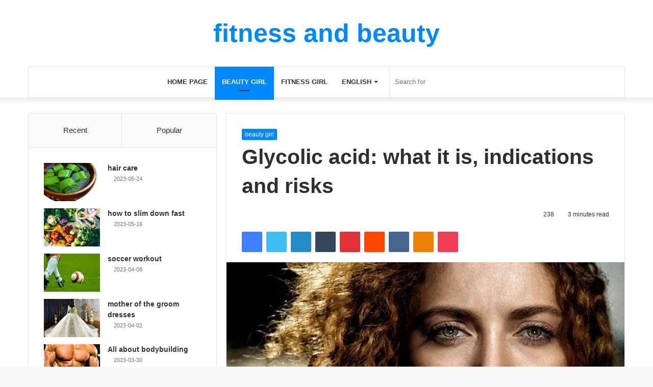

--- FILE ---
content_type: text/html; charset=UTF-8
request_url: https://fitness-andbeauty.com/glycolic-acid-what-is-it-indications-wa/
body_size: 36987
content:
<!DOCTYPE html><html lang="en-US" class="" data-skin="light"><head><script data-no-optimize="1">var litespeed_docref=sessionStorage.getItem("litespeed_docref");litespeed_docref&&(Object.defineProperty(document,"referrer",{get:function(){return litespeed_docref}}),sessionStorage.removeItem("litespeed_docref"));</script> <script type="litespeed/javascript" data-src="https://pagead2.googlesyndication.com/pagead/js/adsbygoogle.js?client=ca-pub-8934091288994890"
     crossorigin="anonymous"></script> <meta name="google-adsense-account" content="ca-pub-8934091288994890"><meta charset="UTF-8" /><link rel="profile" href="http://gmpg.org/xfn/11" /><meta http-equiv='x-dns-prefetch-control' content='on'><link rel='dns-prefetch' href='//cdnjs.cloudflare.com' /><link rel='dns-prefetch' href='//ajax.googleapis.com' /><link rel='dns-prefetch' href='//fonts.googleapis.com' /><link rel='dns-prefetch' href='//fonts.gstatic.com' /><link rel='dns-prefetch' href='//s.gravatar.com' /><link rel='dns-prefetch' href='//www.google-analytics.com' /><link rel='preload' as='image' href='https://fitness-andbeauty.com/wp-content/uploads/2022/02/portrait-g935bb983e_640.jpg'><link rel='preload' as='font' href='https://fitness-andbeauty.com/wp-content/themes/jannah/assets/fonts/tielabs-fonticon/tielabs-fonticon.woff' type='font/woff' crossorigin='anonymous' /><link rel='preload' as='font' href='https://fitness-andbeauty.com/wp-content/themes/jannah/assets/fonts/fontawesome/fa-solid-900.woff2' type='font/woff2' crossorigin='anonymous' /><link rel='preload' as='font' href='https://fitness-andbeauty.com/wp-content/themes/jannah/assets/fonts/fontawesome/fa-brands-400.woff2' type='font/woff2' crossorigin='anonymous' /><link rel='preload' as='font' href='https://fitness-andbeauty.com/wp-content/themes/jannah/assets/fonts/fontawesome/fa-regular-400.woff2' type='font/woff2' crossorigin='anonymous' /><link rel='preload' as='script' href='https://ajax.googleapis.com/ajax/libs/webfont/1/webfont.js'><meta name='robots' content='index, follow, max-image-preview:large, max-snippet:-1, max-video-preview:-1' /><style>img:is([sizes="auto" i], [sizes^="auto," i]) { contain-intrinsic-size: 3000px 1500px }</style><title>Glycolic acid: what it is, indications and risks - fitness and beauty</title><link rel="canonical" href="https://fitness-andbeauty.com/glycolic-acid-what-is-it-indications-wa/" /><meta property="og:locale" content="en_US" /><meta property="og:type" content="article" /><meta property="og:title" content="Glycolic acid: what it is, indications and risks - fitness and beauty" /><meta property="og:description" content="Glycolic acid: what it is, indications and risks &nbsp; &nbsp; What is glycolic acid? &nbsp; Glycolic acid is an organic acid in the same family of lactic acids, which is known to facilitate the penetration of substances into the skin, as well as to act as free radicals and aid in the formation of collagen. &hellip;" /><meta property="og:url" content="https://fitness-andbeauty.com/glycolic-acid-what-is-it-indications-wa/" /><meta property="og:site_name" content="fitness and beauty" /><meta property="article:published_time" content="2022-02-28T21:53:54+00:00" /><meta property="og:image" content="https://fitness-andbeauty.com/wp-content/uploads/2022/02/portrait-g935bb983e_640.jpg" /><meta property="og:image:width" content="640" /><meta property="og:image:height" content="426" /><meta property="og:image:type" content="image/jpeg" /><meta name="author" content="admin" /><meta name="twitter:card" content="summary_large_image" /><meta name="twitter:label1" content="Written by" /><meta name="twitter:data1" content="admin" /><meta name="twitter:label2" content="Est. reading time" /><meta name="twitter:data2" content="4 minutes" /> <script type="application/ld+json" class="yoast-schema-graph">{"@context":"https://schema.org","@graph":[{"@type":"Article","@id":"https://fitness-andbeauty.com/glycolic-acid-what-is-it-indications-wa/#article","isPartOf":{"@id":"https://fitness-andbeauty.com/glycolic-acid-what-is-it-indications-wa/"},"author":{"name":"admin","@id":"https://fitness-andbeauty.com/pt-br/#/schema/person/e0b06598ea73286bdcccd18def5b83c3"},"headline":"Glycolic acid: what it is, indications and risks","datePublished":"2022-02-28T21:53:54+00:00","mainEntityOfPage":{"@id":"https://fitness-andbeauty.com/glycolic-acid-what-is-it-indications-wa/"},"wordCount":859,"commentCount":0,"image":{"@id":"https://fitness-andbeauty.com/glycolic-acid-what-is-it-indications-wa/#primaryimage"},"thumbnailUrl":"https://fitness-andbeauty.com/wp-content/uploads/2022/02/portrait-g935bb983e_640.jpg","articleSection":["beauty girl"],"inLanguage":"en-US","potentialAction":[{"@type":"CommentAction","name":"Comment","target":["https://fitness-andbeauty.com/glycolic-acid-what-is-it-indications-wa/#respond"]}]},{"@type":"WebPage","@id":"https://fitness-andbeauty.com/glycolic-acid-what-is-it-indications-wa/","url":"https://fitness-andbeauty.com/glycolic-acid-what-is-it-indications-wa/","name":"Glycolic acid: what it is, indications and risks - fitness and beauty","isPartOf":{"@id":"https://fitness-andbeauty.com/pt-br/#website"},"primaryImageOfPage":{"@id":"https://fitness-andbeauty.com/glycolic-acid-what-is-it-indications-wa/#primaryimage"},"image":{"@id":"https://fitness-andbeauty.com/glycolic-acid-what-is-it-indications-wa/#primaryimage"},"thumbnailUrl":"https://fitness-andbeauty.com/wp-content/uploads/2022/02/portrait-g935bb983e_640.jpg","datePublished":"2022-02-28T21:53:54+00:00","author":{"@id":"https://fitness-andbeauty.com/pt-br/#/schema/person/e0b06598ea73286bdcccd18def5b83c3"},"breadcrumb":{"@id":"https://fitness-andbeauty.com/glycolic-acid-what-is-it-indications-wa/#breadcrumb"},"inLanguage":"en-US","potentialAction":[{"@type":"ReadAction","target":["https://fitness-andbeauty.com/glycolic-acid-what-is-it-indications-wa/"]}]},{"@type":"ImageObject","inLanguage":"en-US","@id":"https://fitness-andbeauty.com/glycolic-acid-what-is-it-indications-wa/#primaryimage","url":"https://fitness-andbeauty.com/wp-content/uploads/2022/02/portrait-g935bb983e_640.jpg","contentUrl":"https://fitness-andbeauty.com/wp-content/uploads/2022/02/portrait-g935bb983e_640.jpg","width":640,"height":426,"caption":"glycolic-acid-what-is-it-indications-wa/"},{"@type":"BreadcrumbList","@id":"https://fitness-andbeauty.com/glycolic-acid-what-is-it-indications-wa/#breadcrumb","itemListElement":[{"@type":"ListItem","position":1,"name":"الرئيسية","item":"https://fitness-andbeauty.com/"},{"@type":"ListItem","position":2,"name":"Glycolic acid: what it is, indications and risks"}]},{"@type":"WebSite","@id":"https://fitness-andbeauty.com/pt-br/#website","url":"https://fitness-andbeauty.com/pt-br/","name":"fitness and beauty","description":"fitness and beauty","potentialAction":[{"@type":"SearchAction","target":{"@type":"EntryPoint","urlTemplate":"https://fitness-andbeauty.com/pt-br/?s={search_term_string}"},"query-input":{"@type":"PropertyValueSpecification","valueRequired":true,"valueName":"search_term_string"}}],"inLanguage":"en-US"},{"@type":"Person","@id":"https://fitness-andbeauty.com/pt-br/#/schema/person/e0b06598ea73286bdcccd18def5b83c3","name":"admin","image":{"@type":"ImageObject","inLanguage":"en-US","@id":"https://fitness-andbeauty.com/pt-br/#/schema/person/image/","url":"https://fitness-andbeauty.com/wp-content/litespeed/avatar/e4ae66cf7b3615ceea422292762fd36f.jpg?ver=1768092465","contentUrl":"https://fitness-andbeauty.com/wp-content/litespeed/avatar/e4ae66cf7b3615ceea422292762fd36f.jpg?ver=1768092465","caption":"admin"},"sameAs":["https://fitness-andbeauty.com/"],"url":"https://fitness-andbeauty.com/author/admin/"}]}</script> <link rel='dns-prefetch' href='//google-analytics.com' /><link rel='dns-prefetch' href='//www.google-analytics.com' /><link rel='dns-prefetch' href='//ssl.google-analytics.com' /><link rel="alternate" type="application/rss+xml" title="fitness and beauty &raquo; Feed" href="https://fitness-andbeauty.com/feed/" /><link rel="alternate" type="application/rss+xml" title="fitness and beauty &raquo; Comments Feed" href="https://fitness-andbeauty.com/comments/feed/" /><link rel="alternate" type="application/rss+xml" title="fitness and beauty &raquo; Glycolic acid: what it is, indications and risks Comments Feed" href="https://fitness-andbeauty.com/glycolic-acid-what-is-it-indications-wa/feed/" /><link data-optimized="2" rel="stylesheet" href="https://fitness-andbeauty.com/wp-content/litespeed/css/824fe51aa1020cf1d617bd222af0d6ea.css?ver=0bf85" /><style id='classic-theme-styles-inline-css' type='text/css'>/*! This file is auto-generated */
.wp-block-button__link{color:#fff;background-color:#32373c;border-radius:9999px;box-shadow:none;text-decoration:none;padding:calc(.667em + 2px) calc(1.333em + 2px);font-size:1.125em}.wp-block-file__button{background:#32373c;color:#fff;text-decoration:none}</style><style id='global-styles-inline-css' type='text/css'>:root{--wp--preset--aspect-ratio--square: 1;--wp--preset--aspect-ratio--4-3: 4/3;--wp--preset--aspect-ratio--3-4: 3/4;--wp--preset--aspect-ratio--3-2: 3/2;--wp--preset--aspect-ratio--2-3: 2/3;--wp--preset--aspect-ratio--16-9: 16/9;--wp--preset--aspect-ratio--9-16: 9/16;--wp--preset--color--black: #000000;--wp--preset--color--cyan-bluish-gray: #abb8c3;--wp--preset--color--white: #ffffff;--wp--preset--color--pale-pink: #f78da7;--wp--preset--color--vivid-red: #cf2e2e;--wp--preset--color--luminous-vivid-orange: #ff6900;--wp--preset--color--luminous-vivid-amber: #fcb900;--wp--preset--color--light-green-cyan: #7bdcb5;--wp--preset--color--vivid-green-cyan: #00d084;--wp--preset--color--pale-cyan-blue: #8ed1fc;--wp--preset--color--vivid-cyan-blue: #0693e3;--wp--preset--color--vivid-purple: #9b51e0;--wp--preset--gradient--vivid-cyan-blue-to-vivid-purple: linear-gradient(135deg,rgba(6,147,227,1) 0%,rgb(155,81,224) 100%);--wp--preset--gradient--light-green-cyan-to-vivid-green-cyan: linear-gradient(135deg,rgb(122,220,180) 0%,rgb(0,208,130) 100%);--wp--preset--gradient--luminous-vivid-amber-to-luminous-vivid-orange: linear-gradient(135deg,rgba(252,185,0,1) 0%,rgba(255,105,0,1) 100%);--wp--preset--gradient--luminous-vivid-orange-to-vivid-red: linear-gradient(135deg,rgba(255,105,0,1) 0%,rgb(207,46,46) 100%);--wp--preset--gradient--very-light-gray-to-cyan-bluish-gray: linear-gradient(135deg,rgb(238,238,238) 0%,rgb(169,184,195) 100%);--wp--preset--gradient--cool-to-warm-spectrum: linear-gradient(135deg,rgb(74,234,220) 0%,rgb(151,120,209) 20%,rgb(207,42,186) 40%,rgb(238,44,130) 60%,rgb(251,105,98) 80%,rgb(254,248,76) 100%);--wp--preset--gradient--blush-light-purple: linear-gradient(135deg,rgb(255,206,236) 0%,rgb(152,150,240) 100%);--wp--preset--gradient--blush-bordeaux: linear-gradient(135deg,rgb(254,205,165) 0%,rgb(254,45,45) 50%,rgb(107,0,62) 100%);--wp--preset--gradient--luminous-dusk: linear-gradient(135deg,rgb(255,203,112) 0%,rgb(199,81,192) 50%,rgb(65,88,208) 100%);--wp--preset--gradient--pale-ocean: linear-gradient(135deg,rgb(255,245,203) 0%,rgb(182,227,212) 50%,rgb(51,167,181) 100%);--wp--preset--gradient--electric-grass: linear-gradient(135deg,rgb(202,248,128) 0%,rgb(113,206,126) 100%);--wp--preset--gradient--midnight: linear-gradient(135deg,rgb(2,3,129) 0%,rgb(40,116,252) 100%);--wp--preset--font-size--small: 13px;--wp--preset--font-size--medium: 20px;--wp--preset--font-size--large: 36px;--wp--preset--font-size--x-large: 42px;--wp--preset--spacing--20: 0.44rem;--wp--preset--spacing--30: 0.67rem;--wp--preset--spacing--40: 1rem;--wp--preset--spacing--50: 1.5rem;--wp--preset--spacing--60: 2.25rem;--wp--preset--spacing--70: 3.38rem;--wp--preset--spacing--80: 5.06rem;--wp--preset--shadow--natural: 6px 6px 9px rgba(0, 0, 0, 0.2);--wp--preset--shadow--deep: 12px 12px 50px rgba(0, 0, 0, 0.4);--wp--preset--shadow--sharp: 6px 6px 0px rgba(0, 0, 0, 0.2);--wp--preset--shadow--outlined: 6px 6px 0px -3px rgba(255, 255, 255, 1), 6px 6px rgba(0, 0, 0, 1);--wp--preset--shadow--crisp: 6px 6px 0px rgba(0, 0, 0, 1);}:where(.is-layout-flex){gap: 0.5em;}:where(.is-layout-grid){gap: 0.5em;}body .is-layout-flex{display: flex;}.is-layout-flex{flex-wrap: wrap;align-items: center;}.is-layout-flex > :is(*, div){margin: 0;}body .is-layout-grid{display: grid;}.is-layout-grid > :is(*, div){margin: 0;}:where(.wp-block-columns.is-layout-flex){gap: 2em;}:where(.wp-block-columns.is-layout-grid){gap: 2em;}:where(.wp-block-post-template.is-layout-flex){gap: 1.25em;}:where(.wp-block-post-template.is-layout-grid){gap: 1.25em;}.has-black-color{color: var(--wp--preset--color--black) !important;}.has-cyan-bluish-gray-color{color: var(--wp--preset--color--cyan-bluish-gray) !important;}.has-white-color{color: var(--wp--preset--color--white) !important;}.has-pale-pink-color{color: var(--wp--preset--color--pale-pink) !important;}.has-vivid-red-color{color: var(--wp--preset--color--vivid-red) !important;}.has-luminous-vivid-orange-color{color: var(--wp--preset--color--luminous-vivid-orange) !important;}.has-luminous-vivid-amber-color{color: var(--wp--preset--color--luminous-vivid-amber) !important;}.has-light-green-cyan-color{color: var(--wp--preset--color--light-green-cyan) !important;}.has-vivid-green-cyan-color{color: var(--wp--preset--color--vivid-green-cyan) !important;}.has-pale-cyan-blue-color{color: var(--wp--preset--color--pale-cyan-blue) !important;}.has-vivid-cyan-blue-color{color: var(--wp--preset--color--vivid-cyan-blue) !important;}.has-vivid-purple-color{color: var(--wp--preset--color--vivid-purple) !important;}.has-black-background-color{background-color: var(--wp--preset--color--black) !important;}.has-cyan-bluish-gray-background-color{background-color: var(--wp--preset--color--cyan-bluish-gray) !important;}.has-white-background-color{background-color: var(--wp--preset--color--white) !important;}.has-pale-pink-background-color{background-color: var(--wp--preset--color--pale-pink) !important;}.has-vivid-red-background-color{background-color: var(--wp--preset--color--vivid-red) !important;}.has-luminous-vivid-orange-background-color{background-color: var(--wp--preset--color--luminous-vivid-orange) !important;}.has-luminous-vivid-amber-background-color{background-color: var(--wp--preset--color--luminous-vivid-amber) !important;}.has-light-green-cyan-background-color{background-color: var(--wp--preset--color--light-green-cyan) !important;}.has-vivid-green-cyan-background-color{background-color: var(--wp--preset--color--vivid-green-cyan) !important;}.has-pale-cyan-blue-background-color{background-color: var(--wp--preset--color--pale-cyan-blue) !important;}.has-vivid-cyan-blue-background-color{background-color: var(--wp--preset--color--vivid-cyan-blue) !important;}.has-vivid-purple-background-color{background-color: var(--wp--preset--color--vivid-purple) !important;}.has-black-border-color{border-color: var(--wp--preset--color--black) !important;}.has-cyan-bluish-gray-border-color{border-color: var(--wp--preset--color--cyan-bluish-gray) !important;}.has-white-border-color{border-color: var(--wp--preset--color--white) !important;}.has-pale-pink-border-color{border-color: var(--wp--preset--color--pale-pink) !important;}.has-vivid-red-border-color{border-color: var(--wp--preset--color--vivid-red) !important;}.has-luminous-vivid-orange-border-color{border-color: var(--wp--preset--color--luminous-vivid-orange) !important;}.has-luminous-vivid-amber-border-color{border-color: var(--wp--preset--color--luminous-vivid-amber) !important;}.has-light-green-cyan-border-color{border-color: var(--wp--preset--color--light-green-cyan) !important;}.has-vivid-green-cyan-border-color{border-color: var(--wp--preset--color--vivid-green-cyan) !important;}.has-pale-cyan-blue-border-color{border-color: var(--wp--preset--color--pale-cyan-blue) !important;}.has-vivid-cyan-blue-border-color{border-color: var(--wp--preset--color--vivid-cyan-blue) !important;}.has-vivid-purple-border-color{border-color: var(--wp--preset--color--vivid-purple) !important;}.has-vivid-cyan-blue-to-vivid-purple-gradient-background{background: var(--wp--preset--gradient--vivid-cyan-blue-to-vivid-purple) !important;}.has-light-green-cyan-to-vivid-green-cyan-gradient-background{background: var(--wp--preset--gradient--light-green-cyan-to-vivid-green-cyan) !important;}.has-luminous-vivid-amber-to-luminous-vivid-orange-gradient-background{background: var(--wp--preset--gradient--luminous-vivid-amber-to-luminous-vivid-orange) !important;}.has-luminous-vivid-orange-to-vivid-red-gradient-background{background: var(--wp--preset--gradient--luminous-vivid-orange-to-vivid-red) !important;}.has-very-light-gray-to-cyan-bluish-gray-gradient-background{background: var(--wp--preset--gradient--very-light-gray-to-cyan-bluish-gray) !important;}.has-cool-to-warm-spectrum-gradient-background{background: var(--wp--preset--gradient--cool-to-warm-spectrum) !important;}.has-blush-light-purple-gradient-background{background: var(--wp--preset--gradient--blush-light-purple) !important;}.has-blush-bordeaux-gradient-background{background: var(--wp--preset--gradient--blush-bordeaux) !important;}.has-luminous-dusk-gradient-background{background: var(--wp--preset--gradient--luminous-dusk) !important;}.has-pale-ocean-gradient-background{background: var(--wp--preset--gradient--pale-ocean) !important;}.has-electric-grass-gradient-background{background: var(--wp--preset--gradient--electric-grass) !important;}.has-midnight-gradient-background{background: var(--wp--preset--gradient--midnight) !important;}.has-small-font-size{font-size: var(--wp--preset--font-size--small) !important;}.has-medium-font-size{font-size: var(--wp--preset--font-size--medium) !important;}.has-large-font-size{font-size: var(--wp--preset--font-size--large) !important;}.has-x-large-font-size{font-size: var(--wp--preset--font-size--x-large) !important;}
:where(.wp-block-post-template.is-layout-flex){gap: 1.25em;}:where(.wp-block-post-template.is-layout-grid){gap: 1.25em;}
:where(.wp-block-columns.is-layout-flex){gap: 2em;}:where(.wp-block-columns.is-layout-grid){gap: 2em;}
:root :where(.wp-block-pullquote){font-size: 1.5em;line-height: 1.6;}</style><style id='taqyeem-styles-inline-css' type='text/css'>.wf-active .logo-text,.wf-active h1,.wf-active h2,.wf-active h3,.wf-active h4,.wf-active h5,.wf-active h6,.wf-active .the-subtitle{font-family: 'Changa';}.wf-active #main-nav .main-menu > ul > li > a{font-family: 'Questrial';}#main-nav .main-menu > ul > li > a{text-transform: uppercase;}#tie-wrapper .mag-box.big-post-left-box li:not(:first-child) .post-title,#tie-wrapper .mag-box.big-post-top-box li:not(:first-child) .post-title,#tie-wrapper .mag-box.half-box li:not(:first-child) .post-title,#tie-wrapper .mag-box.big-thumb-left-box li:not(:first-child) .post-title,#tie-wrapper .mag-box.scrolling-box .slide .post-title,#tie-wrapper .mag-box.miscellaneous-box li:not(:first-child) .post-title{font-weight: 500;}.tie-cat-772,.tie-cat-item-772 > span{background-color:#e67e22 !important;color:#FFFFFF !important;}.tie-cat-772:after{border-top-color:#e67e22 !important;}.tie-cat-772:hover{background-color:#c86004 !important;}.tie-cat-772:hover:after{border-top-color:#c86004 !important;}.tie-cat-780,.tie-cat-item-780 > span{background-color:#2ecc71 !important;color:#FFFFFF !important;}.tie-cat-780:after{border-top-color:#2ecc71 !important;}.tie-cat-780:hover{background-color:#10ae53 !important;}.tie-cat-780:hover:after{border-top-color:#10ae53 !important;}.tie-cat-783,.tie-cat-item-783 > span{background-color:#9b59b6 !important;color:#FFFFFF !important;}.tie-cat-783:after{border-top-color:#9b59b6 !important;}.tie-cat-783:hover{background-color:#7d3b98 !important;}.tie-cat-783:hover:after{border-top-color:#7d3b98 !important;}.tie-cat-786,.tie-cat-item-786 > span{background-color:#34495e !important;color:#FFFFFF !important;}.tie-cat-786:after{border-top-color:#34495e !important;}.tie-cat-786:hover{background-color:#162b40 !important;}.tie-cat-786:hover:after{border-top-color:#162b40 !important;}.tie-cat-787,.tie-cat-item-787 > span{background-color:#795548 !important;color:#FFFFFF !important;}.tie-cat-787:after{border-top-color:#795548 !important;}.tie-cat-787:hover{background-color:#5b372a !important;}.tie-cat-787:hover:after{border-top-color:#5b372a !important;}.tie-cat-788,.tie-cat-item-788 > span{background-color:#4CAF50 !important;color:#FFFFFF !important;}.tie-cat-788:after{border-top-color:#4CAF50 !important;}.tie-cat-788:hover{background-color:#2e9132 !important;}.tie-cat-788:hover:after{border-top-color:#2e9132 !important;}@media (max-width: 991px){.side-aside.dark-skin{background: #2f88d6;background: -webkit-linear-gradient(135deg,#5933a2,#2f88d6 );background: -moz-linear-gradient(135deg,#5933a2,#2f88d6 );background: -o-linear-gradient(135deg,#5933a2,#2f88d6 );background: linear-gradient(135deg,#2f88d6,#5933a2 );}}</style> <script id="wpml-cookie-js-extra" type="litespeed/javascript">var wpml_cookies={"wp-wpml_current_language":{"value":"en","expires":1,"path":"\/"}};var wpml_cookies={"wp-wpml_current_language":{"value":"en","expires":1,"path":"\/"}}</script> <script type="litespeed/javascript" data-src="https://fitness-andbeauty.com/wp-includes/js/jquery/jquery.min.js" id="jquery-core-js"></script> <link rel="https://api.w.org/" href="https://fitness-andbeauty.com/wp-json/" /><link rel="alternate" title="JSON" type="application/json" href="https://fitness-andbeauty.com/wp-json/wp/v2/posts/7011" /><link rel="EditURI" type="application/rsd+xml" title="RSD" href="https://fitness-andbeauty.com/xmlrpc.php?rsd" /><meta name="generator" content="WordPress 6.8.3" /><link rel='shortlink' href='https://fitness-andbeauty.com/?p=7011' /><link rel="alternate" title="oEmbed (JSON)" type="application/json+oembed" href="https://fitness-andbeauty.com/wp-json/oembed/1.0/embed?url=https%3A%2F%2Ffitness-andbeauty.com%2Fglycolic-acid-what-is-it-indications-wa%2F" /><link rel="alternate" title="oEmbed (XML)" type="text/xml+oembed" href="https://fitness-andbeauty.com/wp-json/oembed/1.0/embed?url=https%3A%2F%2Ffitness-andbeauty.com%2Fglycolic-acid-what-is-it-indications-wa%2F&#038;format=xml" /> <script type="litespeed/javascript" data-src="https://pagead2.googlesyndication.com/pagead/js/adsbygoogle.js?client=ca-pub-8934091288994890"
     crossorigin="anonymous"></script> <meta name="google-adsense-account" content="ca-pub-8934091288994890"> <script type="litespeed/javascript" data-src="https://www.googletagmanager.com/gtag/js?id=G-MVX94VLRXX"></script> <script type="litespeed/javascript">window.dataLayer=window.dataLayer||[];function gtag(){dataLayer.push(arguments)}
gtag('js',new Date());gtag('config','G-MVX94VLRXX')</script><meta name="generator" content="WPML ver:4.8.6 stt:5,1,4,3,27,28,2,53;" /> <script type="litespeed/javascript">var taqyeem={"ajaxurl":"https://fitness-andbeauty.com/wp-admin/admin-ajax.php","your_rating":"Your Rating:"}</script> <meta http-equiv="X-UA-Compatible" content="IE=edge"><meta name="theme-color" content="#0088ff" /><meta name="viewport" content="width=device-width, initial-scale=1.0" /><link rel="icon" href="https://fitness-andbeauty.com/wp-content/uploads/2022/01/cropped-fitness-and-beauty-32x32.png" sizes="32x32" /><link rel="icon" href="https://fitness-andbeauty.com/wp-content/uploads/2022/01/cropped-fitness-and-beauty-192x192.png" sizes="192x192" /><link rel="apple-touch-icon" href="https://fitness-andbeauty.com/wp-content/uploads/2022/01/cropped-fitness-and-beauty-180x180.png" /><meta name="msapplication-TileImage" content="https://fitness-andbeauty.com/wp-content/uploads/2022/01/cropped-fitness-and-beauty-270x270.png" /></head><body id="tie-body" class="wp-singular post-template-default single single-post postid-7011 single-format-standard wp-theme-jannah tie-no-js wrapper-has-shadow block-head-1 magazine1 is-thumb-overlay-disabled is-desktop is-header-layout-2 sidebar-left has-sidebar post-layout-1 narrow-title-narrow-media is-standard-format has-mobile-share hide_share_post_top hide_share_post_bottom"><div class="background-overlay"><div id="tie-container" class="site tie-container"><div id="tie-wrapper"><header id="theme-header" class="theme-header header-layout-2 main-nav-light main-nav-default-light main-nav-below main-nav-boxed no-stream-item has-shadow has-normal-width-logo mobile-header-default"><div class="container header-container"><div class="tie-row logo-row"><div class="logo-wrapper"><div class="tie-col-md-4 logo-container clearfix"><div id="mobile-header-components-area_1" class="mobile-header-components"><ul class="components"><li class="mobile-component_menu custom-menu-link"><a href="#" id="mobile-menu-icon" class=""><span class="tie-mobile-menu-icon nav-icon is-layout-1"></span><span class="screen-reader-text">Menu</span></a></li></ul></div><div id="logo" class="text-logo" >
<a title="fitness and beauty" href="https://fitness-andbeauty.com/"><div class="logo-text">fitness and beauty</div>			</a></div><div id="mobile-header-components-area_2" class="mobile-header-components"><ul class="components"><li class="mobile-component_search custom-menu-link">
<a href="#" class="tie-search-trigger-mobile">
<span class="tie-icon-search tie-search-icon" aria-hidden="true"></span>
<span class="screen-reader-text">Search for</span>
</a></li></ul></div></div></div></div></div><div class="main-nav-wrapper"><nav id="main-nav" data-skin="search-in-main-nav" class="main-nav header-nav live-search-parent"  aria-label="Primary Navigation"><div class="container"><div class="main-menu-wrapper"><div id="menu-components-wrap"><div class="main-menu main-menu-wrap tie-alignleft"><div id="main-nav-menu" class="main-menu header-menu"><ul id="menu-%d8%a7%d9%84%d8%b1%d8%a6%d9%8a%d8%b3%d9%8a%d8%a9-%d8%a7%d9%84%d8%a7%d9%86%d8%ac%d9%84%d9%8a%d8%b2%d9%8a%d8%a9" class="menu" role="menubar"><li id="menu-item-3952" class="menu-item menu-item-type-post_type menu-item-object-page menu-item-home menu-item-3952"><a href="https://fitness-andbeauty.com/">Home page</a></li><li id="menu-item-5583" class="menu-item menu-item-type-taxonomy menu-item-object-category current-post-ancestor current-menu-parent current-post-parent menu-item-5583 tie-current-menu"><a href="https://fitness-andbeauty.com/category/beauty-girl/">beauty girl</a></li><li id="menu-item-5584" class="menu-item menu-item-type-taxonomy menu-item-object-category menu-item-5584"><a href="https://fitness-andbeauty.com/category/fitness-girl/">fitness girl</a></li><li id="menu-item-wpml-ls-792-en" class="menu-item wpml-ls-slot-792 wpml-ls-item wpml-ls-item-en wpml-ls-current-language wpml-ls-menu-item menu-item-type-wpml_ls_menu_item menu-item-object-wpml_ls_menu_item menu-item-has-children menu-item-wpml-ls-792-en"><a href="https://fitness-andbeauty.com/glycolic-acid-what-is-it-indications-wa/" role="menuitem"><span class="wpml-ls-native" lang="en">English</span></a><ul class="sub-menu menu-sub-content"><li id="menu-item-wpml-ls-792-ar" class="menu-item wpml-ls-slot-792 wpml-ls-item wpml-ls-item-ar wpml-ls-menu-item wpml-ls-first-item menu-item-type-wpml_ls_menu_item menu-item-object-wpml_ls_menu_item menu-item-wpml-ls-792-ar"><a title="Switch to Arabic(العربية)" href="https://fitness-andbeauty.com/ar/glycolic-acid-what-is-it-indications-wa/" aria-label="Switch to Arabic(العربية)" role="menuitem"><span class="wpml-ls-native" lang="ar">العربية</span><span class="wpml-ls-display"><span class="wpml-ls-bracket"> (</span>Arabic<span class="wpml-ls-bracket">)</span></span></a></li><li id="menu-item-wpml-ls-792-fr" class="menu-item wpml-ls-slot-792 wpml-ls-item wpml-ls-item-fr wpml-ls-menu-item menu-item-type-wpml_ls_menu_item menu-item-object-wpml_ls_menu_item menu-item-wpml-ls-792-fr"><a title="Switch to French(Français)" href="https://fitness-andbeauty.com/fr/glycolic-acid-what-is-it-indications-wa/" aria-label="Switch to French(Français)" role="menuitem"><span class="wpml-ls-native" lang="fr">Français</span><span class="wpml-ls-display"><span class="wpml-ls-bracket"> (</span>French<span class="wpml-ls-bracket">)</span></span></a></li><li id="menu-item-wpml-ls-792-de" class="menu-item wpml-ls-slot-792 wpml-ls-item wpml-ls-item-de wpml-ls-menu-item menu-item-type-wpml_ls_menu_item menu-item-object-wpml_ls_menu_item menu-item-wpml-ls-792-de"><a title="Switch to German(Deutsch)" href="https://fitness-andbeauty.com/de/glycolic-acid-what-is-it-indications-wa/" aria-label="Switch to German(Deutsch)" role="menuitem"><span class="wpml-ls-native" lang="de">Deutsch</span><span class="wpml-ls-display"><span class="wpml-ls-bracket"> (</span>German<span class="wpml-ls-bracket">)</span></span></a></li><li id="menu-item-wpml-ls-792-it" class="menu-item wpml-ls-slot-792 wpml-ls-item wpml-ls-item-it wpml-ls-menu-item menu-item-type-wpml_ls_menu_item menu-item-object-wpml_ls_menu_item menu-item-wpml-ls-792-it"><a title="Switch to Italian(Italiano)" href="https://fitness-andbeauty.com/it/glycolic-acid-what-is-it-indications-wa/" aria-label="Switch to Italian(Italiano)" role="menuitem"><span class="wpml-ls-native" lang="it">Italiano</span><span class="wpml-ls-display"><span class="wpml-ls-bracket"> (</span>Italian<span class="wpml-ls-bracket">)</span></span></a></li><li id="menu-item-wpml-ls-792-ja" class="menu-item wpml-ls-slot-792 wpml-ls-item wpml-ls-item-ja wpml-ls-menu-item menu-item-type-wpml_ls_menu_item menu-item-object-wpml_ls_menu_item menu-item-wpml-ls-792-ja"><a title="Switch to Japanese(日本語)" href="https://fitness-andbeauty.com/ja/glycolic-acid-what-is-it-indications-wa/" aria-label="Switch to Japanese(日本語)" role="menuitem"><span class="wpml-ls-native" lang="ja">日本語</span><span class="wpml-ls-display"><span class="wpml-ls-bracket"> (</span>Japanese<span class="wpml-ls-bracket">)</span></span></a></li><li id="menu-item-wpml-ls-792-es" class="menu-item wpml-ls-slot-792 wpml-ls-item wpml-ls-item-es wpml-ls-menu-item menu-item-type-wpml_ls_menu_item menu-item-object-wpml_ls_menu_item menu-item-wpml-ls-792-es"><a title="Switch to Spanish(Español)" href="https://fitness-andbeauty.com/es/glycolic-acid-what-is-it-indications-wa/" aria-label="Switch to Spanish(Español)" role="menuitem"><span class="wpml-ls-native" lang="es">Español</span><span class="wpml-ls-display"><span class="wpml-ls-bracket"> (</span>Spanish<span class="wpml-ls-bracket">)</span></span></a></li><li id="menu-item-wpml-ls-792-tr" class="menu-item wpml-ls-slot-792 wpml-ls-item wpml-ls-item-tr wpml-ls-menu-item wpml-ls-last-item menu-item-type-wpml_ls_menu_item menu-item-object-wpml_ls_menu_item menu-item-wpml-ls-792-tr"><a title="Switch to Turkish(Türkçe)" href="https://fitness-andbeauty.com/tr/glycolic-acid-what-is-it-indications-wa/" aria-label="Switch to Turkish(Türkçe)" role="menuitem"><span class="wpml-ls-native" lang="tr">Türkçe</span><span class="wpml-ls-display"><span class="wpml-ls-bracket"> (</span>Turkish<span class="wpml-ls-bracket">)</span></span></a></li></ul></li></ul></div></div><ul class="components"><li class="search-bar menu-item custom-menu-link" aria-label="Search"><form method="get" id="search" action="https://fitness-andbeauty.com/">
<input id="search-input" class="is-ajax-search"  inputmode="search" type="text" name="s" title="Search for" placeholder="Search for" />
<button id="search-submit" type="submit">
<span class="tie-icon-search tie-search-icon" aria-hidden="true"></span>
<span class="screen-reader-text">Search for</span>
</button></form></li></ul></div></div></div></nav></div></header><div id="content" class="site-content container"><div id="main-content-row" class="tie-row main-content-row"><div class="main-content tie-col-md-8 tie-col-xs-12" role="main"><article id="the-post" class="container-wrapper post-content tie-standard"><header class="entry-header-outer"><div class="entry-header"><span class="post-cat-wrap"><a class="post-cat tie-cat-3519" href="https://fitness-andbeauty.com/category/beauty-girl/">beauty girl</a></span><h1 class="post-title entry-title">Glycolic acid: what it is, indications and risks</h1><div id="single-post-meta" class="post-meta clearfix"><div class="tie-alignright"><span class="meta-views meta-item "><span class="tie-icon-fire" aria-hidden="true"></span> 238 </span><span class="meta-reading-time meta-item"><span class="tie-icon-bookmark" aria-hidden="true"></span> 3 minutes read</span></div></div></div></header><div id="share-buttons-top" class="share-buttons share-buttons-top"><div class="share-links  icons-only">
<a href="https://www.facebook.com/sharer.php?u=https://fitness-andbeauty.com/glycolic-acid-what-is-it-indications-wa/" rel="external noopener nofollow" title="Facebook" target="_blank" class="facebook-share-btn " data-raw="https://www.facebook.com/sharer.php?u={post_link}">
<span class="share-btn-icon tie-icon-facebook"></span> <span class="screen-reader-text">Facebook</span>
</a>
<a href="https://twitter.com/intent/tweet?text=Glycolic%20acid%3A%20what%20it%20is%2C%20indications%20and%20risks&#038;url=https://fitness-andbeauty.com/glycolic-acid-what-is-it-indications-wa/" rel="external noopener nofollow" title="Twitter" target="_blank" class="twitter-share-btn " data-raw="https://twitter.com/intent/tweet?text={post_title}&amp;url={post_link}">
<span class="share-btn-icon tie-icon-twitter"></span> <span class="screen-reader-text">Twitter</span>
</a>
<a href="https://www.linkedin.com/shareArticle?mini=true&#038;url=https://fitness-andbeauty.com/glycolic-acid-what-is-it-indications-wa/&#038;title=Glycolic%20acid%3A%20what%20it%20is%2C%20indications%20and%20risks" rel="external noopener nofollow" title="LinkedIn" target="_blank" class="linkedin-share-btn " data-raw="https://www.linkedin.com/shareArticle?mini=true&amp;url={post_full_link}&amp;title={post_title}">
<span class="share-btn-icon tie-icon-linkedin"></span> <span class="screen-reader-text">LinkedIn</span>
</a>
<a href="https://www.tumblr.com/share/link?url=https://fitness-andbeauty.com/glycolic-acid-what-is-it-indications-wa/&#038;name=Glycolic%20acid%3A%20what%20it%20is%2C%20indications%20and%20risks" rel="external noopener nofollow" title="Tumblr" target="_blank" class="tumblr-share-btn " data-raw="https://www.tumblr.com/share/link?url={post_link}&amp;name={post_title}">
<span class="share-btn-icon tie-icon-tumblr"></span> <span class="screen-reader-text">Tumblr</span>
</a>
<a href="https://pinterest.com/pin/create/button/?url=https://fitness-andbeauty.com/glycolic-acid-what-is-it-indications-wa/&#038;description=Glycolic%20acid%3A%20what%20it%20is%2C%20indications%20and%20risks&#038;media=https://fitness-andbeauty.com/wp-content/uploads/2022/02/portrait-g935bb983e_640.jpg" rel="external noopener nofollow" title="Pinterest" target="_blank" class="pinterest-share-btn " data-raw="https://pinterest.com/pin/create/button/?url={post_link}&amp;description={post_title}&amp;media={post_img}">
<span class="share-btn-icon tie-icon-pinterest"></span> <span class="screen-reader-text">Pinterest</span>
</a>
<a href="https://reddit.com/submit?url=https://fitness-andbeauty.com/glycolic-acid-what-is-it-indications-wa/&#038;title=Glycolic%20acid%3A%20what%20it%20is%2C%20indications%20and%20risks" rel="external noopener nofollow" title="Reddit" target="_blank" class="reddit-share-btn " data-raw="https://reddit.com/submit?url={post_link}&amp;title={post_title}">
<span class="share-btn-icon tie-icon-reddit"></span> <span class="screen-reader-text">Reddit</span>
</a>
<a href="https://vk.com/share.php?url=https://fitness-andbeauty.com/glycolic-acid-what-is-it-indications-wa/" rel="external noopener nofollow" title="VKontakte" target="_blank" class="vk-share-btn " data-raw="https://vk.com/share.php?url={post_link}">
<span class="share-btn-icon tie-icon-vk"></span> <span class="screen-reader-text">VKontakte</span>
</a>
<a href="https://connect.ok.ru/dk?st.cmd=WidgetSharePreview&#038;st.shareUrl=https://fitness-andbeauty.com/glycolic-acid-what-is-it-indications-wa/&#038;description=Glycolic%20acid%3A%20what%20it%20is%2C%20indications%20and%20risks&#038;media=https://fitness-andbeauty.com/wp-content/uploads/2022/02/portrait-g935bb983e_640.jpg" rel="external noopener nofollow" title="Odnoklassniki" target="_blank" class="odnoklassniki-share-btn " data-raw="https://connect.ok.ru/dk?st.cmd=WidgetSharePreview&st.shareUrl={post_link}&amp;description={post_title}&amp;media={post_img}">
<span class="share-btn-icon tie-icon-odnoklassniki"></span> <span class="screen-reader-text">Odnoklassniki</span>
</a>
<a href="https://getpocket.com/save?title=Glycolic%20acid%3A%20what%20it%20is%2C%20indications%20and%20risks&#038;url=https://fitness-andbeauty.com/glycolic-acid-what-is-it-indications-wa/" rel="external noopener nofollow" title="Pocket" target="_blank" class="pocket-share-btn " data-raw="https://getpocket.com/save?title={post_title}&amp;url={post_link}">
<span class="share-btn-icon tie-icon-get-pocket"></span> <span class="screen-reader-text">Pocket</span>
</a></div></div><div  class="featured-area"><div class="featured-area-inner"><figure class="single-featured-image"><img data-lazyloaded="1" src="[data-uri]" width="640" height="426" data-src="https://fitness-andbeauty.com/wp-content/uploads/2022/02/portrait-g935bb983e_640.jpg" class="attachment-jannah-image-post size-jannah-image-post wp-post-image" alt="glycolic-acid-what-is-it-indications-wa/" is_main_img="1" decoding="async" fetchpriority="high" data-srcset="https://fitness-andbeauty.com/wp-content/uploads/2022/02/portrait-g935bb983e_640.jpg 640w, https://fitness-andbeauty.com/wp-content/uploads/2022/02/portrait-g935bb983e_640-300x200.jpg.webp 300w" data-sizes="(max-width: 640px) 100vw, 640px" /></figure></div></div><div class="entry-content entry clearfix"><div id=""><p><span style="vertical-align: inherit;"><span style="vertical-align: inherit;">Glycolic acid: what it is, indications and risks</span></span></p></div><p>&nbsp;</p><p>&nbsp;</p><div id=""><h2 class="subtitle"><span style="vertical-align: inherit;"><span style="vertical-align: inherit;">What is glycolic acid?</span></span></h2><p>&nbsp;</p><p class="paragraph"><span style="vertical-align: inherit;"><span style="vertical-align: inherit;">Glycolic acid is an organic acid in the same family of lactic acids, which is known to facilitate the penetration of substances into the skin, as well as to act as free radicals and aid in the formation of collagen. </span><span style="vertical-align: inherit;">It is considered a more aggressive exfoliant, and is best used on lighter, more resistant skin.</span></span></p><h2 class="subtitle"><span style="vertical-align: inherit;"><span style="vertical-align: inherit;">other names</span></span></h2><p>&nbsp;</p><p class="paragraph"><span style="vertical-align: inherit;"><span style="vertical-align: inherit;">Hydroxyacetic acid</span></span></p><p>&nbsp;</p><h2 class="subtitle"><span style="vertical-align: inherit;"><span style="vertical-align: inherit;">Indications for glycolic acid</span></span></h2><p>&nbsp;</p><p class="paragraph"><span style="vertical-align: inherit;"><span style="vertical-align: inherit;">Glycolic acid reduces the thickness of the skin, has an exfoliating effect on the skin, provides whitening and stimulates collagen formation in the dermis, thus reversing and preventing skin aging, in improving spots, acne scars and stretch marks, in addition to closing pores and improving acne. </span><span style="vertical-align: inherit;">It can be applied to the face and body as per medical advice. </span><span style="vertical-align: inherit;">It&#8217;s a less irritating alternative to retinoic acid, which is known to be more aggressive on the skin.</span></span></p><p class="paragraph"><span style="vertical-align: inherit;"><span style="vertical-align: inherit;">Another advantage of this substance is the increased absorption of other active elements associated with the composition, in the case of cosmetics. </span><span style="vertical-align: inherit;">In rosacea, due to the stimulating effect of collagen and secondary thickening of the skin, it enhances vascular pressure, improves redness.</span></span></p><p class="paragraph"><span style="vertical-align: inherit;"><span style="vertical-align: inherit;">It can be used anywhere on the body, you just need to pay attention to the concentrations that will be used, that is, in the most sensitive areas, you should choose a lower concentration of glycolic acid. </span><span style="vertical-align: inherit;">For example, on the neck and chest area, use a concentration of 2 to 3%, so as not to harm the skin of these areas.</span></span></p><p>&nbsp;</p><h2 class="subtitle"><span style="vertical-align: inherit;"><span style="vertical-align: inherit;">How to use glycolic acid</span></span></h2><p>&nbsp;</p><p class="paragraph"><span style="vertical-align: inherit;"><span style="vertical-align: inherit;">It can be found in dermatological cosmetics in concentrations from 2 to 10%, prepared in manipulated formulations in various concentrations. </span><span style="vertical-align: inherit;">When used in exfoliation, the product may have a higher pH, as it will be used by a professional. </span><span style="vertical-align: inherit;">For greater safety in the daily use of glycolic acid, it is recommended that cosmetics have a pH of at least 3.5, with a concentration of 10% at most. </span><span style="vertical-align: inherit;">Use of tampered creams should be done with medical advice.</span></span></p><div class="desktop-ad"><div class="square"><p class="label"></div></div><p>&nbsp;</p><p class="paragraph"><span style="vertical-align: inherit;"><span style="vertical-align: inherit;">Unlike retinoic acid, glycolic acid can be used during the day and summer because it does not cause photosensitivity. </span><span style="vertical-align: inherit;">At home, it should be left on the skin for two to three hours.</span></span></p><p>&nbsp;</p><p class="paragraph"><strong><span style="vertical-align: inherit;"><span style="vertical-align: inherit;">Peel</span></span></strong></p><p>&nbsp;</p><p class="paragraph"><span style="vertical-align: inherit;"><span style="vertical-align: inherit;">Glycolic acid can also be used in the office for chemical peels that are considered superficial. </span><span style="vertical-align: inherit;">In these cases, its concentration is higher, as well as the pH may be lower.</span></span></p><p>&nbsp;</p><p class="paragraph"><span style="vertical-align: inherit;"><span style="vertical-align: inherit;">If peeling, it should be left on the skin for 15 to 20 minutes and removed in the office. </span><span style="vertical-align: inherit;">Each session of this peel can last from 45 minutes to an hour and the number of sessions needed depends on the treatment focus and varies. </span><span style="vertical-align: inherit;">Maintenance is usually done after using the cream at home.</span></span></p><p>&nbsp;</p><p class="paragraph"><span style="vertical-align: inherit;"><span style="vertical-align: inherit;">Peeling with this substance is preferred by dermatologists.</span></span></p><p>&nbsp;</p><h2 class="subtitle"><span style="vertical-align: inherit;"><span style="vertical-align: inherit;">Precautions before using glycolic acid</span></span></h2><p>&nbsp;</p><p class="paragraph"><span style="vertical-align: inherit;"><span style="vertical-align: inherit;">First of all, glycolic acid cannot be used without a prescription, since the specialist will know the most appropriate concentration of acid in the product.</span></span></p><p>&nbsp;</p><p class="paragraph"><span style="vertical-align: inherit;"><span style="vertical-align: inherit;">Before peeling, it is better that the skin is clean and degreased. </span><span style="vertical-align: inherit;">The same goes for the cream which should be used after washing the face but drying it to improve product absorption. </span><span style="vertical-align: inherit;">The patient cannot shave the skin two days before, do not peel it, and must not have undergone any violent surgery.</span></span></p><p>&nbsp;</p><h2 class="subtitle"><span style="vertical-align: inherit;"><span style="vertical-align: inherit;">Care after using glycolic acid</span></span></h2><p>&nbsp;</p><p class="paragraph"><span style="vertical-align: inherit;"><span style="vertical-align: inherit;">Glycolic acid makes the skin more sensitive, so after using it the ideal is not to expose the skin to the sun without adequate protection, or it can cause strong skin irritation with flaking, redness and even spots.</span></span></p><p>&nbsp;</p><h2 class="subtitle"><span style="vertical-align: inherit;"><span style="vertical-align: inherit;">contraindications</span></span></h2><p>&nbsp;</p><p class="paragraph"><span style="vertical-align: inherit;"><span style="vertical-align: inherit;">Any product containing glycolic acid should not be used on inflamed, eczema, or sunburned skin.</span></span></p><p>&nbsp;</p><p class="paragraph"><span style="vertical-align: inherit;"><span style="vertical-align: inherit;">Glycolic acid is contraindicated in those with active skin infections such as herpes simplex or bacterial infections and should be avoided by people with very sensitive skin. </span><span style="vertical-align: inherit;">In addition, ideally, they should not be performed by people who necessarily expose themselves to the sun, whether for sports, travel or work outdoors.</span></span></p><p>&nbsp;</p><p class="paragraph"><span style="vertical-align: inherit;"><span style="vertical-align: inherit;">Black people should be careful as they can have a rebound effect of hyperpigmentation, which can stain the skin.</span></span></p><p>&nbsp;</p><h2 class="subtitle"><span style="vertical-align: inherit;"><span style="vertical-align: inherit;">Can pregnant woman use it?</span></span></h2><p>&nbsp;</p><p class="paragraph"><span style="vertical-align: inherit;"><span style="vertical-align: inherit;">The use of glycolic acid is contraindicated for pregnant women.</span></span></p><div class="desktop-ad"><div class="square"><p class="label"></div></div><p>&nbsp;</p><h2 class="subtitle"><span style="vertical-align: inherit;"><span style="vertical-align: inherit;">the potential risks</span></span></h2><p>&nbsp;</p><p class="paragraph"><span style="vertical-align: inherit;"><span style="vertical-align: inherit;">People with glycolic acid sensitivity may experience reactions. </span><span style="vertical-align: inherit;">If used in very high concentrations, it can burn and stain the skin, as well as pimples, so it should be done by a professional you trust.</span></span></p><p>&nbsp;</p><h2 class="subtitle"><span style="vertical-align: inherit;"><span style="vertical-align: inherit;">Before and after glycolic acid</span></span></h2><p>&nbsp;</p><p class="paragraph"><span style="vertical-align: inherit;"><span style="vertical-align: inherit;">Results are variable and depend on the concentration of glycolic acid, length of stay (in case of peeling) and the characteristics of the patient&#8217;s skin. </span><span style="vertical-align: inherit;">In general, results can be seen from the second or third month of use. </span><span style="vertical-align: inherit;">When performed as a peel, in which the concentrations are higher, results are seen more quickly, within weeks. </span><span style="vertical-align: inherit;">Sequential peeling can be indicated in gradually increasing concentrations and provide fast and satisfactory results for most of the indicated cases. </span><span style="vertical-align: inherit;">Other principles and procedures can be associated with treatment to enhance results.</span></span></p><p class="paragraph"></div></div><div id="post-extra-info"><div class="theiaStickySidebar"><div id="single-post-meta" class="post-meta clearfix"><div class="tie-alignright"><span class="meta-views meta-item "><span class="tie-icon-fire" aria-hidden="true"></span> 238 </span><span class="meta-reading-time meta-item"><span class="tie-icon-bookmark" aria-hidden="true"></span> 3 minutes read</span></div></div><div id="share-buttons-top" class="share-buttons share-buttons-top"><div class="share-links  icons-only">
<a href="https://www.facebook.com/sharer.php?u=https://fitness-andbeauty.com/glycolic-acid-what-is-it-indications-wa/" rel="external noopener nofollow" title="Facebook" target="_blank" class="facebook-share-btn " data-raw="https://www.facebook.com/sharer.php?u={post_link}">
<span class="share-btn-icon tie-icon-facebook"></span> <span class="screen-reader-text">Facebook</span>
</a>
<a href="https://twitter.com/intent/tweet?text=Glycolic%20acid%3A%20what%20it%20is%2C%20indications%20and%20risks&#038;url=https://fitness-andbeauty.com/glycolic-acid-what-is-it-indications-wa/" rel="external noopener nofollow" title="Twitter" target="_blank" class="twitter-share-btn " data-raw="https://twitter.com/intent/tweet?text={post_title}&amp;url={post_link}">
<span class="share-btn-icon tie-icon-twitter"></span> <span class="screen-reader-text">Twitter</span>
</a>
<a href="https://www.linkedin.com/shareArticle?mini=true&#038;url=https://fitness-andbeauty.com/glycolic-acid-what-is-it-indications-wa/&#038;title=Glycolic%20acid%3A%20what%20it%20is%2C%20indications%20and%20risks" rel="external noopener nofollow" title="LinkedIn" target="_blank" class="linkedin-share-btn " data-raw="https://www.linkedin.com/shareArticle?mini=true&amp;url={post_full_link}&amp;title={post_title}">
<span class="share-btn-icon tie-icon-linkedin"></span> <span class="screen-reader-text">LinkedIn</span>
</a>
<a href="https://www.tumblr.com/share/link?url=https://fitness-andbeauty.com/glycolic-acid-what-is-it-indications-wa/&#038;name=Glycolic%20acid%3A%20what%20it%20is%2C%20indications%20and%20risks" rel="external noopener nofollow" title="Tumblr" target="_blank" class="tumblr-share-btn " data-raw="https://www.tumblr.com/share/link?url={post_link}&amp;name={post_title}">
<span class="share-btn-icon tie-icon-tumblr"></span> <span class="screen-reader-text">Tumblr</span>
</a>
<a href="https://pinterest.com/pin/create/button/?url=https://fitness-andbeauty.com/glycolic-acid-what-is-it-indications-wa/&#038;description=Glycolic%20acid%3A%20what%20it%20is%2C%20indications%20and%20risks&#038;media=https://fitness-andbeauty.com/wp-content/uploads/2022/02/portrait-g935bb983e_640.jpg" rel="external noopener nofollow" title="Pinterest" target="_blank" class="pinterest-share-btn " data-raw="https://pinterest.com/pin/create/button/?url={post_link}&amp;description={post_title}&amp;media={post_img}">
<span class="share-btn-icon tie-icon-pinterest"></span> <span class="screen-reader-text">Pinterest</span>
</a>
<a href="https://reddit.com/submit?url=https://fitness-andbeauty.com/glycolic-acid-what-is-it-indications-wa/&#038;title=Glycolic%20acid%3A%20what%20it%20is%2C%20indications%20and%20risks" rel="external noopener nofollow" title="Reddit" target="_blank" class="reddit-share-btn " data-raw="https://reddit.com/submit?url={post_link}&amp;title={post_title}">
<span class="share-btn-icon tie-icon-reddit"></span> <span class="screen-reader-text">Reddit</span>
</a>
<a href="https://vk.com/share.php?url=https://fitness-andbeauty.com/glycolic-acid-what-is-it-indications-wa/" rel="external noopener nofollow" title="VKontakte" target="_blank" class="vk-share-btn " data-raw="https://vk.com/share.php?url={post_link}">
<span class="share-btn-icon tie-icon-vk"></span> <span class="screen-reader-text">VKontakte</span>
</a>
<a href="https://connect.ok.ru/dk?st.cmd=WidgetSharePreview&#038;st.shareUrl=https://fitness-andbeauty.com/glycolic-acid-what-is-it-indications-wa/&#038;description=Glycolic%20acid%3A%20what%20it%20is%2C%20indications%20and%20risks&#038;media=https://fitness-andbeauty.com/wp-content/uploads/2022/02/portrait-g935bb983e_640.jpg" rel="external noopener nofollow" title="Odnoklassniki" target="_blank" class="odnoklassniki-share-btn " data-raw="https://connect.ok.ru/dk?st.cmd=WidgetSharePreview&st.shareUrl={post_link}&amp;description={post_title}&amp;media={post_img}">
<span class="share-btn-icon tie-icon-odnoklassniki"></span> <span class="screen-reader-text">Odnoklassniki</span>
</a>
<a href="https://getpocket.com/save?title=Glycolic%20acid%3A%20what%20it%20is%2C%20indications%20and%20risks&#038;url=https://fitness-andbeauty.com/glycolic-acid-what-is-it-indications-wa/" rel="external noopener nofollow" title="Pocket" target="_blank" class="pocket-share-btn " data-raw="https://getpocket.com/save?title={post_title}&amp;url={post_link}">
<span class="share-btn-icon tie-icon-get-pocket"></span> <span class="screen-reader-text">Pocket</span>
</a></div></div></div></div><div class="clearfix"></div> <script id="tie-schema-json" type="application/ld+json">{"@context":"http:\/\/schema.org","@type":"Article","dateCreated":"2022-02-28T21:53:54+00:00","datePublished":"2022-02-28T21:53:54+00:00","dateModified":"2022-02-08T18:36:49+00:00","headline":"Glycolic acid: what it is, indications and risks","name":"Glycolic acid: what it is, indications and risks","keywords":[],"url":"https:\/\/fitness-andbeauty.com\/glycolic-acid-what-is-it-indications-wa\/","description":"Glycolic acid: what it is, indications and risks &nbsp; &nbsp; What is glycolic acid? &nbsp; Glycolic acid is an organic acid in the same family of lactic acids, which is known to facilitate the penet","copyrightYear":"2022","articleSection":"beauty girl","articleBody":"\r\n\r\nGlycolic acid: what it is, indications and risks\r\n\r\n\r\n&nbsp;\r\n\r\n&nbsp;\r\n\r\nWhat is glycolic acid?\r\n&nbsp;\r\nGlycolic acid is an organic acid in the same family of lactic acids, which is known to facilitate the penetration of substances into the skin, as well as to act as free radicals and aid in the formation of collagen. It is considered a more aggressive exfoliant, and is best used on lighter, more resistant skin.\r\n\r\nother names\r\n&nbsp;\r\nHydroxyacetic acid\r\n&nbsp;\r\nIndications for glycolic acid\r\n&nbsp;\r\nGlycolic acid reduces the thickness of the skin, has an exfoliating effect on the skin, provides whitening and stimulates collagen formation in the dermis, thus reversing and preventing skin aging, in improving spots, acne scars and stretch marks, in addition to closing pores and improving acne. It can be applied to the face and body as per medical advice. It's a less irritating alternative to retinoic acid, which is known to be more aggressive on the skin.\r\nAnother advantage of this substance is the increased absorption of other active elements associated with the composition, in the case of cosmetics. In rosacea, due to the stimulating effect of collagen and secondary thickening of the skin, it enhances vascular pressure, improves redness.\r\nIt can be used anywhere on the body, you just need to pay attention to the concentrations that will be used, that is, in the most sensitive areas, you should choose a lower concentration of glycolic acid. For example, on the neck and chest area, use a concentration of 2 to 3%, so as not to harm the skin of these areas.\r\n&nbsp;\r\nHow to use glycolic acid\r\n&nbsp;\r\nIt can be found in dermatological cosmetics in concentrations from 2 to 10%, prepared in manipulated formulations in various concentrations. When used in exfoliation, the product may have a higher pH, as it will be used by a professional. For greater safety in the daily use of glycolic acid, it is recommended that cosmetics have a pH of at least 3.5, with a concentration of 10% at most. Use of tampered creams should be done with medical advice.\r\n\r\n\r\n\r\n\r\n\r\n\r\n\r\n&nbsp;\r\nUnlike retinoic acid, glycolic acid can be used during the day and summer because it does not cause photosensitivity. At home, it should be left on the skin for two to three hours.\r\n&nbsp;\r\nPeel\r\n&nbsp;\r\nGlycolic acid can also be used in the office for chemical peels that are considered superficial. In these cases, its concentration is higher, as well as the pH may be lower.\r\n&nbsp;\r\nIf peeling, it should be left on the skin for 15 to 20 minutes and removed in the office. Each session of this peel can last from 45 minutes to an hour and the number of sessions needed depends on the treatment focus and varies. Maintenance is usually done after using the cream at home.\r\n&nbsp;\r\nPeeling with this substance is preferred by dermatologists.\r\n&nbsp;\r\nPrecautions before using glycolic acid\r\n&nbsp;\r\nFirst of all, glycolic acid cannot be used without a prescription, since the specialist will know the most appropriate concentration of acid in the product.\r\n&nbsp;\r\nBefore peeling, it is better that the skin is clean and degreased. The same goes for the cream which should be used after washing the face but drying it to improve product absorption. The patient cannot shave the skin two days before, do not peel it, and must not have undergone any violent surgery.\r\n&nbsp;\r\nCare after using glycolic acid\r\n&nbsp;\r\nGlycolic acid makes the skin more sensitive, so after using it the ideal is not to expose the skin to the sun without adequate protection, or it can cause strong skin irritation with flaking, redness and even spots.\r\n&nbsp;\r\ncontraindications\r\n&nbsp;\r\nAny product containing glycolic acid should not be used on inflamed, eczema, or sunburned skin.\r\n&nbsp;\r\nGlycolic acid is contraindicated in those with active skin infections such as herpes simplex or bacterial infections and should be avoided by people with very sensitive skin. In addition, ideally, they should not be performed by people who necessarily expose themselves to the sun, whether for sports, travel or work outdoors.\r\n&nbsp;\r\nBlack people should be careful as they can have a rebound effect of hyperpigmentation, which can stain the skin.\r\n&nbsp;\r\nCan pregnant woman use it?\r\n&nbsp;\r\nThe use of glycolic acid is contraindicated for pregnant women.\r\n\r\n\r\n\r\n\r\n\r\n\r\n\r\n&nbsp;\r\nthe potential risks\r\n&nbsp;\r\nPeople with glycolic acid sensitivity may experience reactions. If used in very high concentrations, it can burn and stain the skin, as well as pimples, so it should be done by a professional you trust.\r\n&nbsp;\r\nBefore and after glycolic acid\r\n&nbsp;\r\nResults are variable and depend on the concentration of glycolic acid, length of stay (in case of peeling) and the characteristics of the patient's skin. In general, results can be seen from the second or third month of use. When performed as a peel, in which the concentrations are higher, results are seen more quickly, within weeks. Sequential peeling can be indicated in gradually increasing concentrations and provide fast and satisfactory results for most of the indicated cases. Other principles and procedures can be associated with treatment to enhance results.\r\n\r\n\r\n","publisher":{"@id":"#Publisher","@type":"Organization","name":"fitness and beauty","logo":{"@type":"ImageObject","url":"https:\/\/fitness-andbeauty.com\/wp-content\/themes\/jannah\/assets\/images\/logo@2x.png"},"sameAs":["#","#","#","#"]},"sourceOrganization":{"@id":"#Publisher"},"copyrightHolder":{"@id":"#Publisher"},"mainEntityOfPage":{"@type":"WebPage","@id":"https:\/\/fitness-andbeauty.com\/glycolic-acid-what-is-it-indications-wa\/"},"author":{"@type":"Person","name":"admin","url":"https:\/\/fitness-andbeauty.com\/author\/admin\/"},"image":{"@type":"ImageObject","url":"https:\/\/fitness-andbeauty.com\/wp-content\/uploads\/2022\/02\/portrait-g935bb983e_640.jpg","width":1200,"height":426}}</script> <div id="share-buttons-bottom" class="share-buttons share-buttons-bottom"><div class="share-links  icons-only"><div class="share-title">
<span class="tie-icon-share" aria-hidden="true"></span>
<span> Share</span></div>
<a href="https://www.facebook.com/sharer.php?u=https://fitness-andbeauty.com/glycolic-acid-what-is-it-indications-wa/" rel="external noopener nofollow" title="Facebook" target="_blank" class="facebook-share-btn " data-raw="https://www.facebook.com/sharer.php?u={post_link}">
<span class="share-btn-icon tie-icon-facebook"></span> <span class="screen-reader-text">Facebook</span>
</a>
<a href="https://twitter.com/intent/tweet?text=Glycolic%20acid%3A%20what%20it%20is%2C%20indications%20and%20risks&#038;url=https://fitness-andbeauty.com/glycolic-acid-what-is-it-indications-wa/" rel="external noopener nofollow" title="Twitter" target="_blank" class="twitter-share-btn " data-raw="https://twitter.com/intent/tweet?text={post_title}&amp;url={post_link}">
<span class="share-btn-icon tie-icon-twitter"></span> <span class="screen-reader-text">Twitter</span>
</a>
<a href="https://www.linkedin.com/shareArticle?mini=true&#038;url=https://fitness-andbeauty.com/glycolic-acid-what-is-it-indications-wa/&#038;title=Glycolic%20acid%3A%20what%20it%20is%2C%20indications%20and%20risks" rel="external noopener nofollow" title="LinkedIn" target="_blank" class="linkedin-share-btn " data-raw="https://www.linkedin.com/shareArticle?mini=true&amp;url={post_full_link}&amp;title={post_title}">
<span class="share-btn-icon tie-icon-linkedin"></span> <span class="screen-reader-text">LinkedIn</span>
</a>
<a href="https://www.tumblr.com/share/link?url=https://fitness-andbeauty.com/glycolic-acid-what-is-it-indications-wa/&#038;name=Glycolic%20acid%3A%20what%20it%20is%2C%20indications%20and%20risks" rel="external noopener nofollow" title="Tumblr" target="_blank" class="tumblr-share-btn " data-raw="https://www.tumblr.com/share/link?url={post_link}&amp;name={post_title}">
<span class="share-btn-icon tie-icon-tumblr"></span> <span class="screen-reader-text">Tumblr</span>
</a>
<a href="https://pinterest.com/pin/create/button/?url=https://fitness-andbeauty.com/glycolic-acid-what-is-it-indications-wa/&#038;description=Glycolic%20acid%3A%20what%20it%20is%2C%20indications%20and%20risks&#038;media=https://fitness-andbeauty.com/wp-content/uploads/2022/02/portrait-g935bb983e_640.jpg" rel="external noopener nofollow" title="Pinterest" target="_blank" class="pinterest-share-btn " data-raw="https://pinterest.com/pin/create/button/?url={post_link}&amp;description={post_title}&amp;media={post_img}">
<span class="share-btn-icon tie-icon-pinterest"></span> <span class="screen-reader-text">Pinterest</span>
</a>
<a href="https://reddit.com/submit?url=https://fitness-andbeauty.com/glycolic-acid-what-is-it-indications-wa/&#038;title=Glycolic%20acid%3A%20what%20it%20is%2C%20indications%20and%20risks" rel="external noopener nofollow" title="Reddit" target="_blank" class="reddit-share-btn " data-raw="https://reddit.com/submit?url={post_link}&amp;title={post_title}">
<span class="share-btn-icon tie-icon-reddit"></span> <span class="screen-reader-text">Reddit</span>
</a>
<a href="https://vk.com/share.php?url=https://fitness-andbeauty.com/glycolic-acid-what-is-it-indications-wa/" rel="external noopener nofollow" title="VKontakte" target="_blank" class="vk-share-btn " data-raw="https://vk.com/share.php?url={post_link}">
<span class="share-btn-icon tie-icon-vk"></span> <span class="screen-reader-text">VKontakte</span>
</a>
<a href="https://connect.ok.ru/dk?st.cmd=WidgetSharePreview&#038;st.shareUrl=https://fitness-andbeauty.com/glycolic-acid-what-is-it-indications-wa/&#038;description=Glycolic%20acid%3A%20what%20it%20is%2C%20indications%20and%20risks&#038;media=https://fitness-andbeauty.com/wp-content/uploads/2022/02/portrait-g935bb983e_640.jpg" rel="external noopener nofollow" title="Odnoklassniki" target="_blank" class="odnoklassniki-share-btn " data-raw="https://connect.ok.ru/dk?st.cmd=WidgetSharePreview&st.shareUrl={post_link}&amp;description={post_title}&amp;media={post_img}">
<span class="share-btn-icon tie-icon-odnoklassniki"></span> <span class="screen-reader-text">Odnoklassniki</span>
</a>
<a href="https://getpocket.com/save?title=Glycolic%20acid%3A%20what%20it%20is%2C%20indications%20and%20risks&#038;url=https://fitness-andbeauty.com/glycolic-acid-what-is-it-indications-wa/" rel="external noopener nofollow" title="Pocket" target="_blank" class="pocket-share-btn " data-raw="https://getpocket.com/save?title={post_title}&amp;url={post_link}">
<span class="share-btn-icon tie-icon-get-pocket"></span> <span class="screen-reader-text">Pocket</span>
</a>
<a href="mailto:?subject=Glycolic%20acid%3A%20what%20it%20is%2C%20indications%20and%20risks&#038;body=https://fitness-andbeauty.com/glycolic-acid-what-is-it-indications-wa/" rel="external noopener nofollow" title="Share via Email" target="_blank" class="email-share-btn " data-raw="mailto:?subject={post_title}&amp;body={post_link}">
<span class="share-btn-icon tie-icon-envelope"></span> <span class="screen-reader-text">Share via Email</span>
</a>
<a href="#" rel="external noopener nofollow" title="Print" target="_blank" class="print-share-btn " data-raw="#">
<span class="share-btn-icon tie-icon-print"></span> <span class="screen-reader-text">Print</span>
</a></div></div></article><div class="post-components"><div class="prev-next-post-nav container-wrapper media-overlay"><div class="tie-col-xs-6 prev-post">
<a href="https://fitness-andbeauty.com/lymphatic-drainage-what-is-it-its-benefits-and-how/" style="background-image: url()" class="post-thumb" rel="prev"><div class="post-thumb-overlay-wrap"><div class="post-thumb-overlay">
<span class="tie-icon tie-media-icon"></span></div></div>
</a><a href="https://fitness-andbeauty.com/lymphatic-drainage-what-is-it-its-benefits-and-how/" rel="prev"><h3 class="post-title">Lymphatic drainage: what it is, its benefits and how to do it at home</h3>
</a></div><div class="tie-col-xs-6 next-post">
<a href="https://fitness-andbeauty.com/how-to-lose-15-kg-in-6-months/" style="background-image: url(https://fitness-andbeauty.com/wp-content/uploads/2022/03/yoga-gf0cb5468e_640-390x220.jpg.webp)" class="post-thumb" rel="next"><div class="post-thumb-overlay-wrap"><div class="post-thumb-overlay">
<span class="tie-icon tie-media-icon"></span></div></div>
</a><a href="https://fitness-andbeauty.com/how-to-lose-15-kg-in-6-months/" rel="next"><h3 class="post-title">How to lose 15 kg in 6 months?</h3>
</a></div></div><div id="related-posts" class="container-wrapper has-extra-post"><div class="mag-box-title the-global-title"><h3>Related Articles</h3></div><div class="related-posts-list"><div class="related-item tie-standard">
<a aria-label="hair care" href="https://fitness-andbeauty.com/hair-care/" class="post-thumb"><img data-lazyloaded="1" src="[data-uri]" width="390" height="220" data-src="https://fitness-andbeauty.com/wp-content/uploads/2023/03/beauty-recipes-4-390x220.jpg" class="attachment-jannah-image-large size-jannah-image-large wp-post-image" alt="hair care" decoding="async" /></a><h3 class="post-title"><a href="https://fitness-andbeauty.com/hair-care/">hair care</a></h3><div class="post-meta clearfix"><span class="date meta-item tie-icon">2023-05-24</span></div></div><div class="related-item tie-standard">
<a aria-label="how to slim down fast" href="https://fitness-andbeauty.com/how-to-slim-down-fast/" class="post-thumb"><img data-lazyloaded="1" src="[data-uri]" width="390" height="220" data-src="https://fitness-andbeauty.com/wp-content/uploads/2023/05/how-to-slim-down-fast-3-390x220.jpg" class="attachment-jannah-image-large size-jannah-image-large wp-post-image" alt="how to slim down fast" decoding="async" /></a><h3 class="post-title"><a href="https://fitness-andbeauty.com/how-to-slim-down-fast/">how to slim down fast</a></h3><div class="post-meta clearfix"><span class="date meta-item tie-icon">2023-05-16</span></div></div><div class="related-item tie-standard">
<a aria-label="mother of the groom dresses" href="https://fitness-andbeauty.com/mother-of-the-groom-dresses/" class="post-thumb"><img data-lazyloaded="1" src="[data-uri]" width="390" height="220" data-src="https://fitness-andbeauty.com/wp-content/uploads/2023/04/mother-of-the-groom-dresses-4-1-390x220.jpg" class="attachment-jannah-image-large size-jannah-image-large wp-post-image" alt="" decoding="async" loading="lazy" /></a><h3 class="post-title"><a href="https://fitness-andbeauty.com/mother-of-the-groom-dresses/">mother of the groom dresses</a></h3><div class="post-meta clearfix"><span class="date meta-item tie-icon">2023-04-02</span></div></div><div class="related-item tie-standard">
<a aria-label="beauty recipes" href="https://fitness-andbeauty.com/beauty-recipes/" class="post-thumb"><img data-lazyloaded="1" src="[data-uri]" width="390" height="220" data-src="https://fitness-andbeauty.com/wp-content/uploads/2023/03/beauty-recipes-2-390x220.jpg" class="attachment-jannah-image-large size-jannah-image-large wp-post-image" alt="beauty recipes" decoding="async" loading="lazy" /></a><h3 class="post-title"><a href="https://fitness-andbeauty.com/beauty-recipes/">beauty recipes</a></h3><div class="post-meta clearfix"><span class="date meta-item tie-icon">2023-03-27</span></div></div></div></div><div id="comments" class="comments-area"><div id="add-comment-block" class="container-wrapper"><div id="respond" class="comment-respond"><h3 id="reply-title" class="comment-reply-title the-global-title">Leave a Reply <small><a rel="nofollow" id="cancel-comment-reply-link" href="/glycolic-acid-what-is-it-indications-wa/#respond" style="display:none;">Cancel reply</a></small></h3><form action="https://fitness-andbeauty.com/wp-comments-post.php" method="post" id="commentform" class="comment-form"><p class="comment-notes"><span id="email-notes">Your email address will not be published.</span> <span class="required-field-message">Required fields are marked <span class="required">*</span></span></p><p class="comment-form-comment"><label for="comment">Comment <span class="required">*</span></label><textarea id="comment" name="comment" cols="45" rows="8" maxlength="65525" required></textarea></p><input name="wpml_language_code" type="hidden" value="en" /><p class="comment-form-author"><label for="author">Name <span class="required">*</span></label> <input id="author" name="author" type="text" value="" size="30" maxlength="245" autocomplete="name" required /></p><p class="comment-form-email"><label for="email">Email <span class="required">*</span></label> <input id="email" name="email" type="email" value="" size="30" maxlength="100" aria-describedby="email-notes" autocomplete="email" required /></p><p class="comment-form-url"><label for="url">Website</label> <input id="url" name="url" type="url" value="" size="30" maxlength="200" autocomplete="url" /></p><p class="comment-form-cookies-consent"><input id="wp-comment-cookies-consent" name="wp-comment-cookies-consent" type="checkbox" value="yes" /> <label for="wp-comment-cookies-consent">Save my name, email, and website in this browser for the next time I comment.</label></p><p class="form-submit"><input name="submit" type="submit" id="submit" class="submit" value="Post Comment" /> <input type='hidden' name='comment_post_ID' value='7011' id='comment_post_ID' />
<input type='hidden' name='comment_parent' id='comment_parent' value='0' /></p><p style="display: none;"><input type="hidden" id="akismet_comment_nonce" name="akismet_comment_nonce" value="9b255211f2" /></p><p style="display: none !important;" class="akismet-fields-container" data-prefix="ak_"><label>&#916;<textarea name="ak_hp_textarea" cols="45" rows="8" maxlength="100"></textarea></label><input type="hidden" id="ak_js_1" name="ak_js" value="46"/><script type="litespeed/javascript">document.getElementById("ak_js_1").setAttribute("value",(new Date()).getTime())</script></p></form></div></div></div></div></div><aside class="sidebar tie-col-md-4 tie-col-xs-12 normal-side is-sticky" aria-label="Primary Sidebar"><div class="theiaStickySidebar"><div class="container-wrapper tabs-container-wrapper tabs-container-2"><div class="widget tabs-widget"><div class="widget-container"><div class="tabs-widget"><div class="tabs-wrapper"><ul class="tabs"><li><a href="#widget_tabs-3-recent">Recent</a></li><li><a href="#widget_tabs-3-popular">Popular</a></li></ul><div id="widget_tabs-3-recent" class="tab-content tab-content-recent"><ul class="tab-content-elements"><li class="widget-single-post-item widget-post-list tie-standard"><div class="post-widget-thumbnail">
<a aria-label="hair care" href="https://fitness-andbeauty.com/hair-care/" class="post-thumb"><img data-lazyloaded="1" src="[data-uri]" width="220" height="150" data-src="https://fitness-andbeauty.com/wp-content/uploads/2023/03/beauty-recipes-4-220x150.jpg" class="attachment-jannah-image-small size-jannah-image-small tie-small-image wp-post-image" alt="hair care" decoding="async" loading="lazy" /></a></div><div class="post-widget-body ">
<a class="post-title the-subtitle" href="https://fitness-andbeauty.com/hair-care/">hair care</a><div class="post-meta">
<span class="date meta-item tie-icon">2023-05-24</span></div></div></li><li class="widget-single-post-item widget-post-list tie-standard"><div class="post-widget-thumbnail">
<a aria-label="how to slim down fast" href="https://fitness-andbeauty.com/how-to-slim-down-fast/" class="post-thumb"><img data-lazyloaded="1" src="[data-uri]" width="220" height="150" data-src="https://fitness-andbeauty.com/wp-content/uploads/2023/05/how-to-slim-down-fast-3-220x150.jpg" class="attachment-jannah-image-small size-jannah-image-small tie-small-image wp-post-image" alt="how to slim down fast" decoding="async" loading="lazy" /></a></div><div class="post-widget-body ">
<a class="post-title the-subtitle" href="https://fitness-andbeauty.com/how-to-slim-down-fast/">how to slim down fast</a><div class="post-meta">
<span class="date meta-item tie-icon">2023-05-16</span></div></div></li><li class="widget-single-post-item widget-post-list tie-standard"><div class="post-widget-thumbnail">
<a aria-label="soccer workout" href="https://fitness-andbeauty.com/soccer-workout/" class="post-thumb"><img data-lazyloaded="1" src="[data-uri]" width="220" height="150" data-src="https://fitness-andbeauty.com/wp-content/uploads/2023/04/soccer-workout-220x150.jpg" class="attachment-jannah-image-small size-jannah-image-small tie-small-image wp-post-image" alt="soccer workout" decoding="async" loading="lazy" /></a></div><div class="post-widget-body ">
<a class="post-title the-subtitle" href="https://fitness-andbeauty.com/soccer-workout/">soccer workout</a><div class="post-meta">
<span class="date meta-item tie-icon">2023-04-08</span></div></div></li><li class="widget-single-post-item widget-post-list tie-standard"><div class="post-widget-thumbnail">
<a aria-label="mother of the groom dresses" href="https://fitness-andbeauty.com/mother-of-the-groom-dresses/" class="post-thumb"><img data-lazyloaded="1" src="[data-uri]" width="220" height="150" data-src="https://fitness-andbeauty.com/wp-content/uploads/2023/04/mother-of-the-groom-dresses-4-1-220x150.jpg" class="attachment-jannah-image-small size-jannah-image-small tie-small-image wp-post-image" alt="" decoding="async" loading="lazy" /></a></div><div class="post-widget-body ">
<a class="post-title the-subtitle" href="https://fitness-andbeauty.com/mother-of-the-groom-dresses/">mother of the groom dresses</a><div class="post-meta">
<span class="date meta-item tie-icon">2023-04-02</span></div></div></li><li class="widget-single-post-item widget-post-list tie-standard"><div class="post-widget-thumbnail">
<a aria-label="All about bodybuilding" href="https://fitness-andbeauty.com/all-about-bodybuilding/" class="post-thumb"><img data-lazyloaded="1" src="[data-uri]" width="220" height="150" data-src="https://fitness-andbeauty.com/wp-content/uploads/2023/03/All-about-bodybuilding-3-220x150.jpg" class="attachment-jannah-image-small size-jannah-image-small tie-small-image wp-post-image" alt="All about bodybuilding" decoding="async" loading="lazy" /></a></div><div class="post-widget-body ">
<a class="post-title the-subtitle" href="https://fitness-andbeauty.com/all-about-bodybuilding/">All about bodybuilding</a><div class="post-meta">
<span class="date meta-item tie-icon">2023-03-30</span></div></div></li><li class="widget-single-post-item widget-post-list tie-standard"><div class="post-widget-thumbnail">
<a aria-label="beauty recipes" href="https://fitness-andbeauty.com/beauty-recipes/" class="post-thumb"><img data-lazyloaded="1" src="[data-uri]" width="220" height="150" data-src="https://fitness-andbeauty.com/wp-content/uploads/2023/03/beauty-recipes-2-220x150.jpg" class="attachment-jannah-image-small size-jannah-image-small tie-small-image wp-post-image" alt="beauty recipes" decoding="async" loading="lazy" /></a></div><div class="post-widget-body ">
<a class="post-title the-subtitle" href="https://fitness-andbeauty.com/beauty-recipes/">beauty recipes</a><div class="post-meta">
<span class="date meta-item tie-icon">2023-03-27</span></div></div></li><li class="widget-single-post-item widget-post-list tie-standard"><div class="post-widget-thumbnail">
<a aria-label="keep your hands" href="https://fitness-andbeauty.com/keep-your-hands/" class="post-thumb"><img data-lazyloaded="1" src="[data-uri]" width="220" height="150" data-src="https://fitness-andbeauty.com/wp-content/uploads/2023/03/keep-your-hands-220x150.jpg" class="attachment-jannah-image-small size-jannah-image-small tie-small-image wp-post-image" alt="keep your hands" decoding="async" loading="lazy" /></a></div><div class="post-widget-body ">
<a class="post-title the-subtitle" href="https://fitness-andbeauty.com/keep-your-hands/">keep your hands</a><div class="post-meta">
<span class="date meta-item tie-icon">2023-03-25</span></div></div></li><li class="widget-single-post-item widget-post-list tie-standard"><div class="post-widget-thumbnail">
<a aria-label="fitness" href="https://fitness-andbeauty.com/fitness/" class="post-thumb"><img data-lazyloaded="1" src="[data-uri]" width="220" height="150" data-src="https://fitness-andbeauty.com/wp-content/uploads/2023/03/fitness-2-220x150.jpg" class="attachment-jannah-image-small size-jannah-image-small tie-small-image wp-post-image" alt="fitness" decoding="async" loading="lazy" /></a></div><div class="post-widget-body ">
<a class="post-title the-subtitle" href="https://fitness-andbeauty.com/fitness/">fitness</a><div class="post-meta">
<span class="date meta-item tie-icon">2023-03-22</span></div></div></li><li class="widget-single-post-item widget-post-list tie-standard"><div class="post-widget-thumbnail">
<a aria-label="gym joggers womens" href="https://fitness-andbeauty.com/gym-joggers-womens/" class="post-thumb"><img data-lazyloaded="1" src="[data-uri]" width="220" height="150" data-src="https://fitness-andbeauty.com/wp-content/uploads/2023/03/gym-joggers-womens-4-220x150.jpg" class="attachment-jannah-image-small size-jannah-image-small tie-small-image wp-post-image" alt="gym joggers womens" decoding="async" loading="lazy" /></a></div><div class="post-widget-body ">
<a class="post-title the-subtitle" href="https://fitness-andbeauty.com/gym-joggers-womens/">gym joggers womens</a><div class="post-meta">
<span class="date meta-item tie-icon">2023-03-21</span></div></div></li><li class="widget-single-post-item widget-post-list tie-standard"><div class="post-widget-thumbnail">
<a aria-label="calisthenics" href="https://fitness-andbeauty.com/calisthenics/" class="post-thumb"><img data-lazyloaded="1" src="[data-uri]" width="220" height="150" data-src="https://fitness-andbeauty.com/wp-content/uploads/2023/03/calisthenics-220x150.jpg" class="attachment-jannah-image-small size-jannah-image-small tie-small-image wp-post-image" alt="calisthenics" decoding="async" loading="lazy" /></a></div><div class="post-widget-body ">
<a class="post-title the-subtitle" href="https://fitness-andbeauty.com/calisthenics/">calisthenics</a><div class="post-meta">
<span class="date meta-item tie-icon">2023-03-17</span></div></div></li></ul></div><div id="widget_tabs-3-popular" class="tab-content tab-content-popular"><ul class="tab-content-elements"><li class="widget-single-post-item widget-post-list is-trending tie-standard"><div class="post-widget-thumbnail">
<a aria-label="5 home remedies for dark neck" href="https://fitness-andbeauty.com/5-%d8%b9%d9%84%d8%a7%d8%ac%d8%a7%d8%aa-%d9%85%d9%86%d8%b2%d9%84%d9%8a%d9%87-%d9%84%d9%84%d8%b1%d9%82%d8%a8%d9%87-%d8%a7%d9%84%d8%af%d8%a7%d9%83%d9%86%d9%87/" class="post-thumb"><img data-lazyloaded="1" src="[data-uri]" width="220" height="150" data-src="https://fitness-andbeauty.com/wp-content/uploads/2020/11/5-علاجات-منزليه-للرقبه-الداكنه-220x150.jpg.webp" class="attachment-jannah-image-small size-jannah-image-small tie-small-image wp-post-image" alt="" decoding="async" loading="lazy" /></a></div><div class="post-widget-body ">
<a class="post-title the-subtitle" href="https://fitness-andbeauty.com/5-%d8%b9%d9%84%d8%a7%d8%ac%d8%a7%d8%aa-%d9%85%d9%86%d8%b2%d9%84%d9%8a%d9%87-%d9%84%d9%84%d8%b1%d9%82%d8%a8%d9%87-%d8%a7%d9%84%d8%af%d8%a7%d9%83%d9%86%d9%87/">5 home remedies for dark neck</a><div class="post-meta">
<span class="date meta-item tie-icon">2020-11-21</span></div></div></li><li class="widget-single-post-item widget-post-list is-trending tie-standard"><div class="post-widget-thumbnail">
<a aria-label="chemical peeling" href="https://fitness-andbeauty.com/%d9%83%d9%84-%d9%85%d8%a7-%d8%aa%d9%88%d8%af-%d9%85%d8%b9%d8%b1%d9%81%d8%aa%d9%87-%d8%b9%d9%86-%d8%a7%d9%84%d8%aa%d9%82%d8%b4%d9%8a%d8%b1-%d8%a7%d9%84%d9%83%d9%8a%d9%85%d9%8a%d8%a7%d8%a6%d9%8a/" class="post-thumb"><img data-lazyloaded="1" src="[data-uri]" width="220" height="150" data-src="https://fitness-andbeauty.com/wp-content/uploads/2020/12/chemical-peeling-220x150.png.webp" class="attachment-jannah-image-small size-jannah-image-small tie-small-image wp-post-image" alt="" decoding="async" loading="lazy" /></a></div><div class="post-widget-body ">
<a class="post-title the-subtitle" href="https://fitness-andbeauty.com/%d9%83%d9%84-%d9%85%d8%a7-%d8%aa%d9%88%d8%af-%d9%85%d8%b9%d8%b1%d9%81%d8%aa%d9%87-%d8%b9%d9%86-%d8%a7%d9%84%d8%aa%d9%82%d8%b4%d9%8a%d8%b1-%d8%a7%d9%84%d9%83%d9%8a%d9%85%d9%8a%d8%a7%d8%a6%d9%8a/">chemical peeling</a><div class="post-meta">
<span class="date meta-item tie-icon">2020-12-06</span></div></div></li><li class="widget-single-post-item widget-post-list tie-standard"><div class="post-widget-thumbnail">
<a aria-label="How to lose weight without losing weight" href="https://fitness-andbeauty.com/how-to-lose-weight-without-losing-weight/" class="post-thumb"><img data-lazyloaded="1" src="[data-uri]" width="220" height="150" data-src="https://fitness-andbeauty.com/wp-content/uploads/2022/03/fitness-g04404fcff_640-220x150.jpg.webp" class="attachment-jannah-image-small size-jannah-image-small tie-small-image wp-post-image" alt="خسارة الوزن,انقاص الوزن,كيفية خسارة الوزن,خسارة الوزن بسرعة,فقدان الوزن,كيفية خسارة الوزن بسرعة,خسارة الوزن بدون رجيم,خسارة الوزن في اسبوع,انقاص الوزن بسرعة,خسارة الوزن بدون تعب,خسارة الوزن في شهر,اسهل رجيم لانقاص الوزن,طرق تخفيف الوزن بدون رجيم,انقاص الوزن في يومين,رجيم لانقاص الوزن,كيفية خسارة الوزن من دون خسارة العضلات,برنامج خسارة الوزن,نصائح لخسارة الوزن,انقاص الوزن بدون رجيم,طريقة انقاص الوزن,رجيم لخسارة الوزن,تخسيس البطن,كيفية إنقاص الوزن,how to lose weight,weight loss,lose weight,how to lose weight fast,weight loss tips,lose weight without dieting,losing weight,weight loss journey,lose weight without exercise,weight loss diet,how to lose weight naturally,lose weight fast,weight loss motivation,best way to lose weight,diet to lose weight,weight loss transformation,what to eat to lose weight,how to lose belly fat,how to lose weight without exercise" decoding="async" loading="lazy" /></a></div><div class="post-widget-body ">
<a class="post-title the-subtitle" href="https://fitness-andbeauty.com/how-to-lose-weight-without-losing-weight/">How to lose weight without losing weight</a><div class="post-meta">
<span class="date meta-item tie-icon">2022-04-09</span></div></div></li><li class="widget-single-post-item widget-post-list tie-standard"><div class="post-widget-thumbnail">
<a aria-label="The impact of phones, screens and tablets on children" href="https://fitness-andbeauty.com/%d8%a7%d9%86%d9%82%d8%b0%d9%88%d8%a7-%d8%a7%d8%b7%d9%81%d8%a7%d9%84%d9%83%d9%85-%d9%87%d8%a7%d9%85-%d9%84%d9%84%d8%a2%d8%a8%d8%a7%d8%a1-%d9%88-%d8%a7%d9%84%d8%a3%d9%85%d9%87%d8%a7%d8%aa/" class="post-thumb"><img data-lazyloaded="1" src="[data-uri]" width="220" height="150" data-src="https://fitness-andbeauty.com/wp-content/uploads/2020/12/انقذوا-اطفالكم-من-خطر-التكنلوجية-...-هام-للآباء-و-الأمهات-220x150.jpg.webp" class="attachment-jannah-image-small size-jannah-image-small tie-small-image wp-post-image" alt="" decoding="async" loading="lazy" /></a></div><div class="post-widget-body ">
<a class="post-title the-subtitle" href="https://fitness-andbeauty.com/%d8%a7%d9%86%d9%82%d8%b0%d9%88%d8%a7-%d8%a7%d8%b7%d9%81%d8%a7%d9%84%d9%83%d9%85-%d9%87%d8%a7%d9%85-%d9%84%d9%84%d8%a2%d8%a8%d8%a7%d8%a1-%d9%88-%d8%a7%d9%84%d8%a3%d9%85%d9%87%d8%a7%d8%aa/">The impact of phones, screens and tablets on children</a><div class="post-meta">
<span class="date meta-item tie-icon">2020-12-20</span></div></div></li><li class="widget-single-post-item widget-post-list tie-standard"><div class="post-widget-thumbnail">
<a aria-label="Motivation for physical activity" href="https://fitness-andbeauty.com/motivation-for-physical-activity/" class="post-thumb"><img data-lazyloaded="1" src="[data-uri]" width="220" height="150" data-src="https://fitness-andbeauty.com/wp-content/uploads/2022/03/fitness-gf99611e6b_640-220x150.jpg.webp" class="attachment-jannah-image-small size-jannah-image-small tie-small-image wp-post-image" alt="اهميه النشاط البدني,تجدد النشاط,النشاط,جدول رفع اللياقة البدنية,رفع اللياقة البدنية في اسبوع,تمارين لرفع اللياقة البدنية,تعلم بنفسك تمرينات اللياقة البدنية,الدنيا,انواع تمارين اللياقة البدنية,استعادة اللياقة البدنية بسرعة,كتاب اللياقة البدنية في كرة القدم,زيادة اللياقة البدنية للاعبي كرة القدم,الديني,فيديوهات تحفيزية للنجاح,طرق ازالة دهون البطن,طريق ازالة ترهلات البطن,دهون البطن,نشاط,physical activity,motivation,exercise motivation,fitness motivation,guided meditation for exercise motivation,workout motivation,gym motivation,motivation to exercise,benefits of regular physical activity,motivation for exercise,physical,affirmations for positive thinking,self hypnosis for exercise motivation,physical exercise for fitness,work out motivation,exercise motivation hypnosis,hypnosis exercise motivation,motivation affirmations" decoding="async" loading="lazy" /></a></div><div class="post-widget-body ">
<a class="post-title the-subtitle" href="https://fitness-andbeauty.com/motivation-for-physical-activity/">Motivation for physical activity</a><div class="post-meta">
<span class="date meta-item tie-icon">2022-04-10</span></div></div></li><li class="widget-single-post-item widget-post-list tie-standard"><div class="post-widget-thumbnail">
<a aria-label="an introduction :" href="https://fitness-andbeauty.com/%d8%a7%d9%84%d8%a8%d8%ab%d9%88%d8%b1-%d8%a7%d9%84%d9%86%d8%a7%d8%aa%d8%ac%d8%a9-%d8%b9%d9%86-%d8%a7%d9%84%d8%ad%d9%85%d9%89-%d8%aa%d9%82%d8%a8%d9%8a%d9%84%d9%87-%d8%a7%d9%84%d8%b3%d8%ae%d9%88%d9%86/" class="post-thumb"><img data-lazyloaded="1" src="[data-uri]" width="220" height="150" data-src="https://fitness-andbeauty.com/wp-content/uploads/2021/02/البثور-الناتجة-عن-الحمى-تقبيله-السخونةالعلاج-وسبل-الوقاية-220x150.jpg.webp" class="attachment-jannah-image-small size-jannah-image-small tie-small-image wp-post-image" alt="" decoding="async" loading="lazy" /></a></div><div class="post-widget-body ">
<a class="post-title the-subtitle" href="https://fitness-andbeauty.com/%d8%a7%d9%84%d8%a8%d8%ab%d9%88%d8%b1-%d8%a7%d9%84%d9%86%d8%a7%d8%aa%d8%ac%d8%a9-%d8%b9%d9%86-%d8%a7%d9%84%d8%ad%d9%85%d9%89-%d8%aa%d9%82%d8%a8%d9%8a%d9%84%d9%87-%d8%a7%d9%84%d8%b3%d8%ae%d9%88%d9%86/">an introduction :</a><div class="post-meta">
<span class="date meta-item tie-icon">2021-02-14</span></div></div></li><li class="widget-single-post-item widget-post-list tie-standard"><div class="post-widget-thumbnail">
<a aria-label="8 Steps That Will Ensure Successful New Year&#8217;s Resolutions!" href="https://fitness-andbeauty.com/8-steps-that-will-ensure-successful-new-years-resolutions/" class="post-thumb"><img data-lazyloaded="1" src="[data-uri]" width="220" height="150" data-src="https://fitness-andbeauty.com/wp-content/uploads/2022/03/business-gdb330cdfe_640-220x150.jpg.webp" class="attachment-jannah-image-small size-jannah-image-small tie-small-image wp-post-image" alt="تخطيط العام الجديد,كيفية التخطيط للعام الجديد,100 سؤال يضمن لك النجاح,النجاح,أزاى تكتب براجراف فى 3 خطوات بالعامية (الثانوية العامة),الثانوية العامة,مقومات نجاح المشروعات الصغيرة,تطوير الذات,اسرار النجاح,عناصر نجاح المشروع الريادي,فن التعامل مع الناس,أسباب نجاح المشاريع الصغيرة والمتوسطة,نصائح للثانوية العامة,مهارات التواصل,عوامل نجاح وفشل المشروع,خمس علامات تدل على نجاح فكرة مشروعك,الفخ الذي يقع فيه أصحاب المشاريع الجديدة,خطوات,منصات لتعلم العلم الشرعي,new years resolutions,new year&#039;s resolutions,new year resolutions,new years resolutions 2022,new year&#039;s resolution,new years resolutions 2020,resolutions,new years resolution,new year&#039;s resolutions 2020,new year&#039;s resolutions ideas,how to make new year&#039;s resolutions stick,how to be successful with new years resolutions,how to keep new years resolutions,new years resolution ideas,new year resolutions 2022,new years resolutions a success" decoding="async" loading="lazy" /></a></div><div class="post-widget-body ">
<a class="post-title the-subtitle" href="https://fitness-andbeauty.com/8-steps-that-will-ensure-successful-new-years-resolutions/">8 Steps That Will Ensure Successful New Year&#8217;s Resolutions!</a><div class="post-meta">
<span class="date meta-item tie-icon">2022-04-08</span></div></div></li><li class="widget-single-post-item widget-post-list tie-standard"><div class="post-widget-thumbnail">
<a aria-label="I love walking north, reaching the poles!" href="https://fitness-andbeauty.com/i-love-walking-north-reaching-the-poles/" class="post-thumb"><img data-lazyloaded="1" src="[data-uri]" width="220" height="150" data-src="https://fitness-andbeauty.com/wp-content/uploads/2022/03/person-g5680b646b_640-220x150.jpg.webp" class="attachment-jannah-image-small size-jannah-image-small tie-small-image wp-post-image" alt="north pole,flying to the north pole,walking to the north pole,santa taking off from the north pole,is there land at the north pole,travelling to the north pole,walking poles,who discovered the north pole,the north pole,what is it really like at the north pole,matthew henson discover the north pole,fly to the north pole,can i fly to the north pole,what country is the north pole in,race to the south pole,the poles,the south pole,how to get to the north pole,تعليم السياقة في السويد,الشيخ أشرف الفيل,الطهارة من الجماع,تفحيط في شوارع امريكا,حساب المسافة المقطوعة,حقائق صادمة لا تعرفها عن كوكب الارض | مقطع سيثير دهشك إلى اقصى حد,الرجل والمرأة,#تفسير_رؤية_النظر_الي_السماء_والوانها_في_المنام,علامات الحب الحقيقي عند الرجل,علامات الحب الصامت,علامات الحب الحقيقي,الحفاظ على الزجاج الأمامي نظيفا,علامات حب المراة للرجل,علامات الحب عند المرأة,#الشيخ_اسماعيل_الجعبيري,حجم العضو الذكري,طريقة اعجاب الفتيات بك لا يفوتك" decoding="async" loading="lazy" /></a></div><div class="post-widget-body ">
<a class="post-title the-subtitle" href="https://fitness-andbeauty.com/i-love-walking-north-reaching-the-poles/">I love walking north, reaching the poles!</a><div class="post-meta">
<span class="date meta-item tie-icon">2022-04-07</span></div></div></li><li class="widget-single-post-item widget-post-list is-trending tie-standard"><div class="post-widget-thumbnail">
<a aria-label="Treatment of dry and brittle hair in men" href="https://fitness-andbeauty.com/%d8%b9%d9%84%d8%a7%d8%ac-%d8%a7%d9%84%d8%b4%d8%b9%d8%b1-%d8%a7%d9%84%d8%ac%d8%a7%d9%81-%d9%88-%d8%a7%d9%84%d9%87%d8%b4-%d8%b9%d9%86%d8%af-%d8%a7%d9%84%d8%b1%d8%ac%d8%a7%d9%84/" class="post-thumb"><img data-lazyloaded="1" src="[data-uri]" width="220" height="150" data-src="https://fitness-andbeauty.com/wp-content/uploads/2020/12/علاج-الشعر-الجاف-و-الهش-عند-الرجال-220x150.jpg.webp" class="attachment-jannah-image-small size-jannah-image-small tie-small-image wp-post-image" alt="" decoding="async" loading="lazy" /></a></div><div class="post-widget-body ">
<a class="post-title the-subtitle" href="https://fitness-andbeauty.com/%d8%b9%d9%84%d8%a7%d8%ac-%d8%a7%d9%84%d8%b4%d8%b9%d8%b1-%d8%a7%d9%84%d8%ac%d8%a7%d9%81-%d9%88-%d8%a7%d9%84%d9%87%d8%b4-%d8%b9%d9%86%d8%af-%d8%a7%d9%84%d8%b1%d8%ac%d8%a7%d9%84/">Treatment of dry and brittle hair in men</a><div class="post-meta">
<span class="date meta-item tie-icon">2020-12-06</span></div></div></li><li class="widget-single-post-item widget-post-list tie-standard"><div class="post-widget-thumbnail">
<a aria-label="Natural ways to get rid of back acne" href="https://fitness-andbeauty.com/%d8%b7%d8%b1%d9%82-%d8%b7%d8%a8%d9%8a%d8%b9%d9%8a%d8%a9-%d9%84%d9%84%d8%aa%d8%ae%d9%84%d8%b5-%d9%85%d9%86-%d8%ad%d8%a8-%d8%a7%d9%84%d8%b4%d8%a8%d8%a7%d8%a8-%d9%81%d9%8a-%d8%a7%d9%84%d8%b8%d9%87%d8%b1/" class="post-thumb"><img data-lazyloaded="1" src="[data-uri]" width="220" height="150" data-src="https://fitness-andbeauty.com/wp-content/uploads/2021/03/acne-back-220x150.jpg.webp" class="attachment-jannah-image-small size-jannah-image-small tie-small-image wp-post-image" alt="" decoding="async" loading="lazy" /></a></div><div class="post-widget-body ">
<a class="post-title the-subtitle" href="https://fitness-andbeauty.com/%d8%b7%d8%b1%d9%82-%d8%b7%d8%a8%d9%8a%d8%b9%d9%8a%d8%a9-%d9%84%d9%84%d8%aa%d8%ae%d9%84%d8%b5-%d9%85%d9%86-%d8%ad%d8%a8-%d8%a7%d9%84%d8%b4%d8%a8%d8%a7%d8%a8-%d9%81%d9%8a-%d8%a7%d9%84%d8%b8%d9%87%d8%b1/">Natural ways to get rid of back acne</a><div class="post-meta">
<span class="date meta-item tie-icon">2021-03-21</span></div></div></li></ul></div></div></div></div></div></div><div id="posts-list-widget-3" class="container-wrapper widget posts-list"><div class="widget-posts-list-wrapper"><div class="widget-posts-list-container posts-list-half-posts" ><ul class="posts-list-items widget-posts-wrapper"><li class="widget-single-post-item widget-post-list tie-standard"><div class="post-widget-thumbnail">
<a aria-label="Wash blemishes! What ingredients should you look for in antibacterial facial cleansers?" href="https://fitness-andbeauty.com/wash-the-imperfections-what-components-that-must-do/" class="post-thumb"><img data-lazyloaded="1" src="[data-uri]" width="390" height="220" data-src="https://fitness-andbeauty.com/wp-content/uploads/2022/02/portrait-g99123571f_640-390x220.jpg.webp" class="attachment-jannah-image-large size-jannah-image-large wp-post-image" alt="" decoding="async" loading="lazy" /></a></div><div class="post-widget-body ">
<a class="post-title the-subtitle" href="https://fitness-andbeauty.com/wash-the-imperfections-what-components-that-must-do/">Wash blemishes! What ingredients should you look for in antibacterial facial cleansers?</a><div class="post-meta">
<span class="date meta-item tie-icon">2022-02-03</span></div></div></li><li class="widget-single-post-item widget-post-list tie-standard"><div class="post-widget-thumbnail">
<a aria-label="Spice mixes &#8211; Mieszanki przypraw " href="https://fitness-andbeauty.com/spice-mixes-mieszanki-przypraw/" class="post-thumb"><img data-lazyloaded="1" src="[data-uri]" width="390" height="220" data-src="https://fitness-andbeauty.com/wp-content/uploads/2022/03/diana-polekhina-pvltA6Ur6S0-unsplash-390x220.jpg.webp" class="attachment-jannah-image-large size-jannah-image-large wp-post-image" alt="{,przyprawy,przyprawa,mieszaka przypraw,przyprawa dyniowa,spices,how to make spiced apple cider cookies,pumkin spice,spiced apple cider rollout cookies recipe,spicy chicken,przepis na kiełbasę,meksicke tortilje sa piletinom i povrcem,szynkowara,wie man kocht,wie man libanesisches kibbeh macht,pies,banjalucki cevap,pakistani recipes,crispiest chicken,ramazanski iftari,ramazanije lepinje,przepis,przepiszjackfruita,przepis z jackfruita,توابل,البهارات التوابل الهنديه,علاج التهاب,مضاد التهاب,اعراض التهاب,بهار بهارات توابل هنديه,مزج,كباب الباذنجان,التقزم,لالتهاب المفاصل,الريجيم,التغذية,الإخوان,للعضلات والمفاصل,الأنيميا,جمال حمزة,اسباب الم,شهد الخطاب,كباب الباذنجان المشوي,خطاب السيسي,أصحاب الخير,كباب بيتنجان,حضرة المواطن,اصابع البطاطا,ميار الببلاوي,كريم الشانتيه,شراب الكولاجين,مسقعة الباذنجان,الركبة بالاعشاب,كباب الطبخ العربي,للمفاصل والعضلات,طب المفاصل والعظام,mediterranena diet recipes,mediterranean diet 21 recipes,recipes of mediterranean diet,pakistani recipes,recipes for mediterranean diet,21 recipes of mediterranean diet,21 recipes for mediterranean diet,كباب الشوارع اليمنية,mediterranean recipes,الكباب اليمني,indian recipes,اكل الشوارع اليمني,vegan food recipes,mediterranean diet,vegan meals recipes,recipes for vegan food,dietary approaches to stop hypertension,الكلاب البلدي الصنعاني" decoding="async" loading="lazy" /></a></div><div class="post-widget-body ">
<a class="post-title the-subtitle" href="https://fitness-andbeauty.com/spice-mixes-mieszanki-przypraw/">Spice mixes &#8211; Mieszanki przypraw </a><div class="post-meta">
<span class="date meta-item tie-icon">2022-03-18</span></div></div></li><li class="widget-single-post-item widget-post-list tie-standard"><div class="post-widget-thumbnail">
<a aria-label="6 tips for getting pregnant with a male baby&#8230;!" href="https://fitness-andbeauty.com/6-%d9%86%d8%b5%d8%a7%d8%a6%d8%ad-%d9%84%d9%84%d8%ad%d9%85%d9%84-%d8%a8%d9%85%d9%88%d9%84%d9%88%d8%af-%d8%b0%d9%83%d8%b1/" class="post-thumb"><img data-lazyloaded="1" src="[data-uri]" width="390" height="220" data-src="https://fitness-andbeauty.com/wp-content/uploads/2020/12/6-نصائح-للحمل-بمولود-ذكر...-390x220.jpg.webp" class="attachment-jannah-image-large size-jannah-image-large wp-post-image" alt="" decoding="async" loading="lazy" /></a></div><div class="post-widget-body ">
<a class="post-title the-subtitle" href="https://fitness-andbeauty.com/6-%d9%86%d8%b5%d8%a7%d8%a6%d8%ad-%d9%84%d9%84%d8%ad%d9%85%d9%84-%d8%a8%d9%85%d9%88%d9%84%d9%88%d8%af-%d8%b0%d9%83%d8%b1/">6 tips for getting pregnant with a male baby&#8230;!</a><div class="post-meta">
<span class="date meta-item tie-icon">2020-12-20</span></div></div></li><li class="widget-single-post-item widget-post-list tie-standard"><div class="post-widget-thumbnail">
<a aria-label="The risks and disadvantages of consanguineous marriage on individuals, the family and society" href="https://fitness-andbeauty.com/%d9%85%d8%ae%d8%a7%d8%b7%d8%b1-%d9%88-%d8%b9%d9%8a%d9%88%d8%a8-%d8%b2%d9%88%d8%a7%d8%ac-%d8%a7%d9%84%d8%a7%d9%82%d8%a7%d8%b1%d8%a8-%d8%b9%d9%84%d9%89-%d8%a7%d9%84%d8%a7%d9%81%d8%b1%d8%a7%d8%af-%d9%88/" class="post-thumb"><img data-lazyloaded="1" src="[data-uri]" width="390" height="220" data-src="https://fitness-andbeauty.com/wp-content/uploads/2021/02/مخاطر-و-عيوب-زواج-الاقارب-على-الافراد-والاسرة-و-المجتمع-390x220.jpg.webp" class="attachment-jannah-image-large size-jannah-image-large wp-post-image" alt="" decoding="async" loading="lazy" /></a></div><div class="post-widget-body ">
<a class="post-title the-subtitle" href="https://fitness-andbeauty.com/%d9%85%d8%ae%d8%a7%d8%b7%d8%b1-%d9%88-%d8%b9%d9%8a%d9%88%d8%a8-%d8%b2%d9%88%d8%a7%d8%ac-%d8%a7%d9%84%d8%a7%d9%82%d8%a7%d8%b1%d8%a8-%d8%b9%d9%84%d9%89-%d8%a7%d9%84%d8%a7%d9%81%d8%b1%d8%a7%d8%af-%d9%88/">The risks and disadvantages of consanguineous marriage on individuals, the family and society</a><div class="post-meta">
<span class="date meta-item tie-icon">2021-02-18</span></div></div></li><li class="widget-single-post-item widget-post-list tie-standard"><div class="post-widget-thumbnail">
<a aria-label="Eyelashes lifting: what it is, how it is done and how long it lasts" href="https://fitness-andbeauty.com/lifting-eyelashes-what-what-how-is-and-how-long/" class="post-thumb"><img data-lazyloaded="1" src="[data-uri]" width="390" height="220" data-src="https://fitness-andbeauty.com/wp-content/uploads/2022/02/رفع-الرموش-ما-هو-وكيف-يتم-ومدة-استمراره-390x220.jpg.webp" class="attachment-jannah-image-large size-jannah-image-large wp-post-image" alt="" decoding="async" loading="lazy" /></a></div><div class="post-widget-body ">
<a class="post-title the-subtitle" href="https://fitness-andbeauty.com/lifting-eyelashes-what-what-how-is-and-how-long/">Eyelashes lifting: what it is, how it is done and how long it lasts</a><div class="post-meta">
<span class="date meta-item tie-icon">2022-02-11</span></div></div></li><li class="widget-single-post-item widget-post-list tie-standard"><div class="post-widget-thumbnail">
<a aria-label="How to stop overeating? Response Center" href="https://fitness-andbeauty.com/how-to-stop-overeating-response-center/" class="post-thumb"><img data-lazyloaded="1" src="[data-uri]" width="390" height="220" data-src="https://fitness-andbeauty.com/wp-content/uploads/2022/03/woman-g311d051c2_640-390x220.png.webp" class="attachment-jannah-image-large size-jannah-image-large wp-post-image" alt="post.php?post=12424&amp;action=edit&amp;lang=ar" decoding="async" loading="lazy" /></a></div><div class="post-widget-body ">
<a class="post-title the-subtitle" href="https://fitness-andbeauty.com/how-to-stop-overeating-response-center/">How to stop overeating? Response Center</a><div class="post-meta">
<span class="date meta-item tie-icon">2022-03-02</span></div></div></li><li class="widget-single-post-item widget-post-list tie-standard"><div class="post-widget-thumbnail">
<a aria-label="Moisturizing &#8211; the basis of facial care. Why is it so important?" href="https://fitness-andbeauty.com/moisturizing-the-basis-of-facial-care-why-is-it-so-important/" class="post-thumb"><img data-lazyloaded="1" src="[data-uri]" width="390" height="220" data-src="https://fitness-andbeauty.com/wp-content/uploads/2022/02/الترطيب-أساس-العناية-بالوجه.-لماذا-هو-مهم-جدا؟-390x220.jpg.webp" class="attachment-jannah-image-large size-jannah-image-large wp-post-image" alt="الترطيب - أساس العناية بالوجه.  لماذا هو مهم جدا؟" decoding="async" loading="lazy" /></a></div><div class="post-widget-body ">
<a class="post-title the-subtitle" href="https://fitness-andbeauty.com/moisturizing-the-basis-of-facial-care-why-is-it-so-important/">Moisturizing &#8211; the basis of facial care. Why is it so important?</a><div class="post-meta">
<span class="date meta-item tie-icon">2022-02-02</span></div></div></li><li class="widget-single-post-item widget-post-list tie-standard"><div class="post-widget-thumbnail">
<a aria-label="HOW TO USE PFF2 / N95 MASKS FOR FRESH AND FRIZZ HAIR" href="https://fitness-andbeauty.com/how-to-use-pff2-n95-masks-for-fresh-and-frizz-hair/" class="post-thumb"><img data-lazyloaded="1" src="[data-uri]" width="390" height="220" data-src="https://fitness-andbeauty.com/wp-content/uploads/2022/02/hair-g6bd7380f9_640-390x220.jpg.webp" class="attachment-jannah-image-large size-jannah-image-large wp-post-image" alt="" decoding="async" loading="lazy" /></a></div><div class="post-widget-body ">
<a class="post-title the-subtitle" href="https://fitness-andbeauty.com/how-to-use-pff2-n95-masks-for-fresh-and-frizz-hair/">HOW TO USE PFF2 / N95 MASKS FOR FRESH AND FRIZZ HAIR</a><div class="post-meta">
<span class="date meta-item tie-icon">2022-02-13</span></div></div></li><li class="widget-single-post-item widget-post-list tie-standard"><div class="post-widget-thumbnail">
<a aria-label="4 ways to burn calories instantly" href="https://fitness-andbeauty.com/4-ways-to-burn-calories-instantly/" class="post-thumb"><img data-lazyloaded="1" src="[data-uri]" width="390" height="220" data-src="https://fitness-andbeauty.com/wp-content/uploads/2022/03/woman-g07f524a5a_640-390x220.jpg.webp" class="attachment-jannah-image-large size-jannah-image-large wp-post-image" alt="burn calories,how to burn calories,burn calories fast,burn calories at home,4 ways to burn calories,workout to burn calories,how to burn more calories,burn calories workout,burn 1000 calories,ways to burn calories,fastest ways to burn calories,ways to burn 500 calories,burn fat,50 ways to burn 500 calories,calories,how to burn fat,how to lose weight,how to burn calories fast,burn calories without exercise,how to burn calories faster,السعرات الحرارية,احرق السعرات الحرارية أثناء النوم,حرق سعرات حرارية,حرق السعرات الحرارية,طريقة حساب السعرات الحراية,الضحك يحرق السعرات الحرارية,طريقة معرفة احتياجك اليومى من السعرات الحرارية,التسوق يحرق السعرات الحرارية,حرق السعرات الحرارية بدون تعرق,كي الثياب يحرق السعرات الحرارية,ما هى السعرات الحرارية,أفلام الرعب تحرق السعرات الحرارية,السعرات الحرارية فى الطعام,السعرات الحرارية فى الاطعمة,السعرات الحرارية البوظة,السعرات الحرارية في الحلويات" decoding="async" loading="lazy" /></a></div><div class="post-widget-body ">
<a class="post-title the-subtitle" href="https://fitness-andbeauty.com/4-ways-to-burn-calories-instantly/">4 ways to burn calories instantly</a><div class="post-meta">
<span class="date meta-item tie-icon">2022-03-26</span></div></div></li><li class="widget-single-post-item widget-post-list tie-standard"><div class="post-widget-thumbnail">
<a aria-label="Headache: types, symptoms, causes, diagnosis and treatment :" href="https://fitness-andbeauty.com/%d8%a7%d9%84%d8%b5%d8%af%d8%a7%d8%b9-%d8%a7%d9%86%d9%88%d8%a7%d8%b9%d9%87-%d9%88%d8%a7%d8%b9%d8%b1%d8%a7%d8%b6%d9%87-%d9%88%d8%a7%d8%ad%d8%a8%d8%a7%d8%a8%d9%87-%d9%88%d8%aa%d8%b4%d8%ae%d9%8a%d8%b5/" class="post-thumb"><img data-lazyloaded="1" src="[data-uri]" width="390" height="220" data-src="https://fitness-andbeauty.com/wp-content/uploads/2021/01/الصداع-انواعه-واعراضه-واسبابه-وتشخيص-وعلاجه-390x220.jpg.webp" class="attachment-jannah-image-large size-jannah-image-large wp-post-image" alt="" decoding="async" loading="lazy" /></a></div><div class="post-widget-body ">
<a class="post-title the-subtitle" href="https://fitness-andbeauty.com/%d8%a7%d9%84%d8%b5%d8%af%d8%a7%d8%b9-%d8%a7%d9%86%d9%88%d8%a7%d8%b9%d9%87-%d9%88%d8%a7%d8%b9%d8%b1%d8%a7%d8%b6%d9%87-%d9%88%d8%a7%d8%ad%d8%a8%d8%a7%d8%a8%d9%87-%d9%88%d8%aa%d8%b4%d8%ae%d9%8a%d8%b5/">Headache: types, symptoms, causes, diagnosis and treatment :</a><div class="post-meta">
<span class="date meta-item tie-icon">2021-01-30</span></div></div></li></ul></div></div><div class="clearfix"></div></div><div id="posts-list-widget-4" class="container-wrapper widget posts-list"><div class="widget-posts-list-wrapper"><div class="widget-posts-list-container timeline-widget" ><ul class="posts-list-items widget-posts-wrapper"><li class="widget-single-post-item">
<a href="https://fitness-andbeauty.com/%d9%83%d9%8a%d9%81-%d8%a7%d9%84%d8%aa%d8%ae%d9%84%d8%b5-%d9%85%d9%86-%d8%b1%d8%a7%d8%a6%d8%ad%d8%a9-%d8%a7%d9%84%d9%81%d9%85-%d8%a7%d9%84%d9%83%d8%b1%d9%8a%d9%87%d8%a9/">
<span class="date meta-item tie-icon">2020-11-26</span><h3>How to get rid of bad breath</h3>
</a></li><li class="widget-single-post-item">
<a href="https://fitness-andbeauty.com/10-interesting-facts-about-tea/">
<span class="date meta-item tie-icon">2022-03-28</span><h3>10 interesting facts about tea</h3>
</a></li><li class="widget-single-post-item">
<a href="https://fitness-andbeauty.com/7-%d9%86%d8%b5%d8%a7%d8%a6%d8%ad-%d9%84%d9%85%d9%86%d8%b9-%d8%aa%d8%b5%d9%81-%d8%a7%d9%84%d8%b4%d8%b9%d8%b1/">
<span class="date meta-item tie-icon">2020-11-20</span><h3>7 tips to prevent hair breakage and hair loss</h3>
</a></li><li class="widget-single-post-item">
<a href="https://fitness-andbeauty.com/skin-after-winter-regeneration-care-wm/">
<span class="date meta-item tie-icon">2022-02-05</span><h3>Skin after winter &#8211; rejuvenation, care and cosmetics | under twenty</h3>
</a></li><li class="widget-single-post-item">
<a href="https://fitness-andbeauty.com/clean-skin-know-our-new-products/">
<span class="date meta-item tie-icon">2022-02-06</span><h3>Skin Cleansing &#8211; Find out about our new products! click here!</h3>
</a></li><li class="widget-single-post-item">
<a href="https://fitness-andbeauty.com/finishing-for-hair-frizz-check-of-5-products/">
<span class="date meta-item tie-icon">2022-02-24</span><h3>Finishing for curly hair: check out 5 products</h3>
</a></li><li class="widget-single-post-item">
<a href="https://fitness-andbeauty.com/how-to-stop-overeating-response-center/">
<span class="date meta-item tie-icon">2022-03-02</span><h3>How to stop overeating? Response Center</h3>
</a></li><li class="widget-single-post-item">
<a href="https://fitness-andbeauty.com/how-to-clean-youthful-skin-effectively-and-gently/">
<span class="date meta-item tie-icon">2022-02-02</span><h3>كيفية تنظيف بشرة الشباب بفعالية ولطف</h3>
</a></li><li class="widget-single-post-item">
<a href="https://fitness-andbeauty.com/%d8%a7%d9%84%d8%b9%d9%86%d8%a7%d9%8a%d8%a9-%d8%a8%d8%a7%d9%84%d8%a3%d8%b8%d8%a7%d9%81%d8%b1/">
<span class="date meta-item tie-icon">2020-10-06</span><h3>nail care</h3>
</a></li><li class="widget-single-post-item">
<a href="https://fitness-andbeauty.com/10-%d9%81%d9%88%d8%a7%d8%a6%d8%af-%d9%85%d9%81%d8%a7%d8%ac%d8%a6%d8%a9-%d9%84%d9%84%d8%b9%d9%84%d9%83%d8%a9-%d8%a7%d9%84%d8%ae%d8%a7%d9%84%d9%8a%d8%a9-%d9%85%d9%86-%d8%a7%d9%84%d8%b3%d9%83%d8%b1/">
<span class="date meta-item tie-icon">2021-02-06</span><h3>10 surprising benefits of sugar-free gum</h3>
</a></li></ul></div></div><div class="clearfix"></div></div></div></aside></div></div><footer id="footer" class="site-footer dark-skin dark-widgetized-area"><div id="footer-widgets-container"><div class="container"></div></div><div id="site-info" class="site-info site-info-layout-2"><div class="container"><div class="tie-row"><div class="tie-col-md-12"><div class="copyright-text copyright-text-first">&copy; Copyright 2026, All Rights Reserved &nbsp;|&nbsp; <span style="color:red;" class="tie-icon-heart"></span> <a href="" target="_blank" rel="nofollow noopener">fitness and beauty</a></div><div class="footer-menu"><ul id="menu-%d8%a7%d9%84%d8%ab%d8%a7%d9%86%d9%88%d9%8a%d8%a9-%d8%a7%d9%84%d8%a5%d9%86%d8%ac%d9%84%d9%8a%d8%b2%d9%8a%d8%a9" class="menu"><li id="menu-item-13818" class="menu-item menu-item-type-post_type menu-item-object-page menu-item-13818"><a href="https://fitness-andbeauty.com/call-us/">call us</a></li><li id="menu-item-13819" class="menu-item menu-item-type-post_type menu-item-object-page menu-item-13819"><a href="https://fitness-andbeauty.com/about-us/">who are we </a></li><li id="menu-item-13820" class="menu-item menu-item-type-post_type menu-item-object-page menu-item-13820"><a href="https://fitness-andbeauty.com/privacy-policy/">privacy policy</a></li></ul></div></div></div></div></div></footer><div id="share-buttons-mobile" class="share-buttons share-buttons-mobile"><div class="share-links  icons-only">
<a href="https://www.facebook.com/sharer.php?u=https://fitness-andbeauty.com/glycolic-acid-what-is-it-indications-wa/" rel="external noopener nofollow" title="Facebook" target="_blank" class="facebook-share-btn " data-raw="https://www.facebook.com/sharer.php?u={post_link}">
<span class="share-btn-icon tie-icon-facebook"></span> <span class="screen-reader-text">Facebook</span>
</a>
<a href="https://twitter.com/intent/tweet?text=Glycolic%20acid%3A%20what%20it%20is%2C%20indications%20and%20risks&#038;url=https://fitness-andbeauty.com/glycolic-acid-what-is-it-indications-wa/" rel="external noopener nofollow" title="Twitter" target="_blank" class="twitter-share-btn " data-raw="https://twitter.com/intent/tweet?text={post_title}&amp;url={post_link}">
<span class="share-btn-icon tie-icon-twitter"></span> <span class="screen-reader-text">Twitter</span>
</a>
<a href="https://api.whatsapp.com/send?text=Glycolic%20acid%3A%20what%20it%20is%2C%20indications%20and%20risks%20https://fitness-andbeauty.com/glycolic-acid-what-is-it-indications-wa/" rel="external noopener nofollow" title="WhatsApp" target="_blank" class="whatsapp-share-btn " data-raw="https://api.whatsapp.com/send?text={post_title}%20{post_link}">
<span class="share-btn-icon tie-icon-whatsapp"></span> <span class="screen-reader-text">WhatsApp</span>
</a>
<a href="https://telegram.me/share/url?url=https://fitness-andbeauty.com/glycolic-acid-what-is-it-indications-wa/&text=Glycolic%20acid%3A%20what%20it%20is%2C%20indications%20and%20risks" rel="external noopener nofollow" title="Telegram" target="_blank" class="telegram-share-btn " data-raw="https://telegram.me/share/url?url={post_link}&text={post_title}">
<span class="share-btn-icon tie-icon-paper-plane"></span> <span class="screen-reader-text">Telegram</span>
</a>
<a href="viber://forward?text=Glycolic%20acid%3A%20what%20it%20is%2C%20indications%20and%20risks%20https://fitness-andbeauty.com/glycolic-acid-what-is-it-indications-wa/" rel="external noopener nofollow" title="Viber" target="_blank" class="viber-share-btn " data-raw="viber://forward?text={post_title}%20{post_link}">
<span class="share-btn-icon tie-icon-phone"></span> <span class="screen-reader-text">Viber</span>
</a></div></div><div class="mobile-share-buttons-spacer"></div>
<a id="go-to-top" class="go-to-top-button" href="#go-to-tie-body">
<span class="tie-icon-angle-up"></span>
<span class="screen-reader-text">Back to top button</span>
</a></div><aside class=" side-aside normal-side dark-skin dark-widgetized-area is-fullwidth appear-from-left" aria-label="Secondary Sidebar" style="visibility: hidden;"><div data-height="100%" class="side-aside-wrapper has-custom-scroll"><a href="#" class="close-side-aside remove big-btn light-btn">
<span class="screen-reader-text">Close</span>
</a><div id="mobile-container"><div id="mobile-search"><form role="search" method="get" class="search-form" action="https://fitness-andbeauty.com/">
<label>
<span class="screen-reader-text">Search for:</span>
<input type="search" class="search-field" placeholder="Search &hellip;" value="" name="s" />
</label>
<input type="submit" class="search-submit" value="Search" /></form></div><div id="mobile-menu" class="hide-menu-icons"></div><div id="mobile-social-icons" class="social-icons-widget solid-social-icons"><ul><li class="social-icons-item"><a class="social-link facebook-social-icon" rel="external noopener nofollow" target="_blank" href="#"><span class="tie-social-icon tie-icon-facebook"></span><span class="screen-reader-text">Facebook</span></a></li><li class="social-icons-item"><a class="social-link twitter-social-icon" rel="external noopener nofollow" target="_blank" href="#"><span class="tie-social-icon tie-icon-twitter"></span><span class="screen-reader-text">Twitter</span></a></li><li class="social-icons-item"><a class="social-link youtube-social-icon" rel="external noopener nofollow" target="_blank" href="#"><span class="tie-social-icon tie-icon-youtube"></span><span class="screen-reader-text">YouTube</span></a></li><li class="social-icons-item"><a class="social-link instagram-social-icon" rel="external noopener nofollow" target="_blank" href="#"><span class="tie-social-icon tie-icon-instagram"></span><span class="screen-reader-text">Instagram</span></a></li></ul></div></div></div></aside></div></div> <script type="speculationrules">{"prefetch":[{"source":"document","where":{"and":[{"href_matches":"\/*"},{"not":{"href_matches":["\/wp-*.php","\/wp-admin\/*","\/wp-content\/uploads\/*","\/wp-content\/*","\/wp-content\/plugins\/*","\/wp-content\/themes\/jannah\/*","\/*\\?(.+)"]}},{"not":{"selector_matches":"a[rel~=\"nofollow\"]"}},{"not":{"selector_matches":".no-prefetch, .no-prefetch a"}}]},"eagerness":"conservative"}]}</script> <div id="reading-position-indicator"></div><div id="autocomplete-suggestions" class="autocomplete-suggestions"></div><div id="is-scroller-outer"><div id="is-scroller"></div></div><div id="fb-root"></div><div id="tie-popup-search-mobile" class="tie-popup tie-popup-search-wrap" style="display: none;">
<a href="#" class="tie-btn-close remove big-btn light-btn">
<span class="screen-reader-text">Close</span>
</a><div class="popup-search-wrap-inner"><div class="live-search-parent pop-up-live-search" data-skin="live-search-popup" aria-label="Search"><form method="get" class="tie-popup-search-form" action="https://fitness-andbeauty.com/">
<input class="tie-popup-search-input " inputmode="search" type="text" name="s" title="Search for" autocomplete="off" placeholder="Search for" />
<button class="tie-popup-search-submit" type="submit">
<span class="tie-icon-search tie-search-icon" aria-hidden="true"></span>
<span class="screen-reader-text">Search for</span>
</button></form></div></div></div> <script id="wp-i18n-js-after" type="litespeed/javascript">wp.i18n.setLocaleData({'text direction\u0004ltr':['ltr']})</script> <script id="contact-form-7-js-before" type="litespeed/javascript">var wpcf7={"api":{"root":"https:\/\/fitness-andbeauty.com\/wp-json\/","namespace":"contact-form-7\/v1"},"cached":1}</script> <script id="tie-scripts-js-extra" type="litespeed/javascript">var tie={"is_rtl":"","ajaxurl":"https:\/\/fitness-andbeauty.com\/wp-admin\/admin-ajax.php","is_taqyeem_active":"1","is_sticky_video":"1","mobile_menu_top":"","mobile_menu_active":"area_1","mobile_menu_parent":"","lightbox_all":"true","lightbox_gallery":"true","lightbox_skin":"dark","lightbox_thumb":"horizontal","lightbox_arrows":"true","is_singular":"1","autoload_posts":"","reading_indicator":"true","lazyload":"","select_share":"true","select_share_twitter":"true","select_share_facebook":"true","select_share_linkedin":"true","select_share_email":"","facebook_app_id":"5303202981","twitter_username":"","responsive_tables":"true","ad_blocker_detector":"","sticky_behavior":"upwards","sticky_desktop":"true","sticky_mobile":"true","sticky_mobile_behavior":"default","ajax_loader":"<div class=\"loader-overlay\"><div class=\"spinner-circle\"><\/div><\/div>","type_to_search":"1","lang_no_results":"Nothing Found","sticky_share_mobile":"true","sticky_share_post":""}</script> <script id="tie-scripts-js-after" type="litespeed/javascript">jQuery.ajax({type:"GET",url:"https://fitness-andbeauty.com/wp-admin/admin-ajax.php",data:"postviews_id=7011&action=tie_postviews",cache:!1,success:function(data){jQuery("#single-post-meta").find(".meta-views").html(data)}})</script> <script type="litespeed/javascript">WebFontConfig={google:{families:['Changa::latin','Questrial:100,100italic,300,300italic,regular,italic,500,500italic,700,700italic,800,800italic,900,900italic:latin&display=swap']}};(function(){var wf=document.createElement('script');wf.src='//ajax.googleapis.com/ajax/libs/webfont/1/webfont.js';wf.type='text/javascript';wf.defer='true';var s=document.getElementsByTagName('script')[0];s.parentNode.insertBefore(wf,s)})()</script> <script type="litespeed/javascript">!function(t){"use strict";t.loadCSS||(t.loadCSS=function(){});var e=loadCSS.relpreload={};if(e.support=function(){var e;try{e=t.document.createElement("link").relList.supports("preload")}catch(t){e=!1}return function(){return e}}(),e.bindMediaToggle=function(t){var e=t.media||"all";function a(){t.addEventListener?t.removeEventListener("load",a):t.attachEvent&&t.detachEvent("onload",a),t.setAttribute("onload",null),t.media=e}t.addEventListener?t.addEventListener("load",a):t.attachEvent&&t.attachEvent("onload",a),setTimeout(function(){t.rel="stylesheet",t.media="only x"}),setTimeout(a,3e3)},e.poly=function(){if(!e.support())for(var a=t.document.getElementsByTagName("link"),n=0;n<a.length;n++){var o=a[n];"preload"!==o.rel||"style"!==o.getAttribute("as")||o.getAttribute("data-loadcss")||(o.setAttribute("data-loadcss",!0),e.bindMediaToggle(o))}},!e.support()){e.poly();var a=t.setInterval(e.poly,500);t.addEventListener?t.addEventListener("load",function(){e.poly(),t.clearInterval(a)}):t.attachEvent&&t.attachEvent("onload",function(){e.poly(),t.clearInterval(a)})}"undefined"!=typeof exports?exports.loadCSS=loadCSS:t.loadCSS=loadCSS}("undefined"!=typeof global?global:this)</script> <script type="litespeed/javascript">var c=document.body.className;c=c.replace(/tie-no-js/,'tie-js');document.body.className=c</script> <script data-no-optimize="1">window.lazyLoadOptions=Object.assign({},{threshold:300},window.lazyLoadOptions||{});!function(t,e){"object"==typeof exports&&"undefined"!=typeof module?module.exports=e():"function"==typeof define&&define.amd?define(e):(t="undefined"!=typeof globalThis?globalThis:t||self).LazyLoad=e()}(this,function(){"use strict";function e(){return(e=Object.assign||function(t){for(var e=1;e<arguments.length;e++){var n,a=arguments[e];for(n in a)Object.prototype.hasOwnProperty.call(a,n)&&(t[n]=a[n])}return t}).apply(this,arguments)}function o(t){return e({},at,t)}function l(t,e){return t.getAttribute(gt+e)}function c(t){return l(t,vt)}function s(t,e){return function(t,e,n){e=gt+e;null!==n?t.setAttribute(e,n):t.removeAttribute(e)}(t,vt,e)}function i(t){return s(t,null),0}function r(t){return null===c(t)}function u(t){return c(t)===_t}function d(t,e,n,a){t&&(void 0===a?void 0===n?t(e):t(e,n):t(e,n,a))}function f(t,e){et?t.classList.add(e):t.className+=(t.className?" ":"")+e}function _(t,e){et?t.classList.remove(e):t.className=t.className.replace(new RegExp("(^|\\s+)"+e+"(\\s+|$)")," ").replace(/^\s+/,"").replace(/\s+$/,"")}function g(t){return t.llTempImage}function v(t,e){!e||(e=e._observer)&&e.unobserve(t)}function b(t,e){t&&(t.loadingCount+=e)}function p(t,e){t&&(t.toLoadCount=e)}function n(t){for(var e,n=[],a=0;e=t.children[a];a+=1)"SOURCE"===e.tagName&&n.push(e);return n}function h(t,e){(t=t.parentNode)&&"PICTURE"===t.tagName&&n(t).forEach(e)}function a(t,e){n(t).forEach(e)}function m(t){return!!t[lt]}function E(t){return t[lt]}function I(t){return delete t[lt]}function y(e,t){var n;m(e)||(n={},t.forEach(function(t){n[t]=e.getAttribute(t)}),e[lt]=n)}function L(a,t){var o;m(a)&&(o=E(a),t.forEach(function(t){var e,n;e=a,(t=o[n=t])?e.setAttribute(n,t):e.removeAttribute(n)}))}function k(t,e,n){f(t,e.class_loading),s(t,st),n&&(b(n,1),d(e.callback_loading,t,n))}function A(t,e,n){n&&t.setAttribute(e,n)}function O(t,e){A(t,rt,l(t,e.data_sizes)),A(t,it,l(t,e.data_srcset)),A(t,ot,l(t,e.data_src))}function w(t,e,n){var a=l(t,e.data_bg_multi),o=l(t,e.data_bg_multi_hidpi);(a=nt&&o?o:a)&&(t.style.backgroundImage=a,n=n,f(t=t,(e=e).class_applied),s(t,dt),n&&(e.unobserve_completed&&v(t,e),d(e.callback_applied,t,n)))}function x(t,e){!e||0<e.loadingCount||0<e.toLoadCount||d(t.callback_finish,e)}function M(t,e,n){t.addEventListener(e,n),t.llEvLisnrs[e]=n}function N(t){return!!t.llEvLisnrs}function z(t){if(N(t)){var e,n,a=t.llEvLisnrs;for(e in a){var o=a[e];n=e,o=o,t.removeEventListener(n,o)}delete t.llEvLisnrs}}function C(t,e,n){var a;delete t.llTempImage,b(n,-1),(a=n)&&--a.toLoadCount,_(t,e.class_loading),e.unobserve_completed&&v(t,n)}function R(i,r,c){var l=g(i)||i;N(l)||function(t,e,n){N(t)||(t.llEvLisnrs={});var a="VIDEO"===t.tagName?"loadeddata":"load";M(t,a,e),M(t,"error",n)}(l,function(t){var e,n,a,o;n=r,a=c,o=u(e=i),C(e,n,a),f(e,n.class_loaded),s(e,ut),d(n.callback_loaded,e,a),o||x(n,a),z(l)},function(t){var e,n,a,o;n=r,a=c,o=u(e=i),C(e,n,a),f(e,n.class_error),s(e,ft),d(n.callback_error,e,a),o||x(n,a),z(l)})}function T(t,e,n){var a,o,i,r,c;t.llTempImage=document.createElement("IMG"),R(t,e,n),m(c=t)||(c[lt]={backgroundImage:c.style.backgroundImage}),i=n,r=l(a=t,(o=e).data_bg),c=l(a,o.data_bg_hidpi),(r=nt&&c?c:r)&&(a.style.backgroundImage='url("'.concat(r,'")'),g(a).setAttribute(ot,r),k(a,o,i)),w(t,e,n)}function G(t,e,n){var a;R(t,e,n),a=e,e=n,(t=Et[(n=t).tagName])&&(t(n,a),k(n,a,e))}function D(t,e,n){var a;a=t,(-1<It.indexOf(a.tagName)?G:T)(t,e,n)}function S(t,e,n){var a;t.setAttribute("loading","lazy"),R(t,e,n),a=e,(e=Et[(n=t).tagName])&&e(n,a),s(t,_t)}function V(t){t.removeAttribute(ot),t.removeAttribute(it),t.removeAttribute(rt)}function j(t){h(t,function(t){L(t,mt)}),L(t,mt)}function F(t){var e;(e=yt[t.tagName])?e(t):m(e=t)&&(t=E(e),e.style.backgroundImage=t.backgroundImage)}function P(t,e){var n;F(t),n=e,r(e=t)||u(e)||(_(e,n.class_entered),_(e,n.class_exited),_(e,n.class_applied),_(e,n.class_loading),_(e,n.class_loaded),_(e,n.class_error)),i(t),I(t)}function U(t,e,n,a){var o;n.cancel_on_exit&&(c(t)!==st||"IMG"===t.tagName&&(z(t),h(o=t,function(t){V(t)}),V(o),j(t),_(t,n.class_loading),b(a,-1),i(t),d(n.callback_cancel,t,e,a)))}function $(t,e,n,a){var o,i,r=(i=t,0<=bt.indexOf(c(i)));s(t,"entered"),f(t,n.class_entered),_(t,n.class_exited),o=t,i=a,n.unobserve_entered&&v(o,i),d(n.callback_enter,t,e,a),r||D(t,n,a)}function q(t){return t.use_native&&"loading"in HTMLImageElement.prototype}function H(t,o,i){t.forEach(function(t){return(a=t).isIntersecting||0<a.intersectionRatio?$(t.target,t,o,i):(e=t.target,n=t,a=o,t=i,void(r(e)||(f(e,a.class_exited),U(e,n,a,t),d(a.callback_exit,e,n,t))));var e,n,a})}function B(e,n){var t;tt&&!q(e)&&(n._observer=new IntersectionObserver(function(t){H(t,e,n)},{root:(t=e).container===document?null:t.container,rootMargin:t.thresholds||t.threshold+"px"}))}function J(t){return Array.prototype.slice.call(t)}function K(t){return t.container.querySelectorAll(t.elements_selector)}function Q(t){return c(t)===ft}function W(t,e){return e=t||K(e),J(e).filter(r)}function X(e,t){var n;(n=K(e),J(n).filter(Q)).forEach(function(t){_(t,e.class_error),i(t)}),t.update()}function t(t,e){var n,a,t=o(t);this._settings=t,this.loadingCount=0,B(t,this),n=t,a=this,Y&&window.addEventListener("online",function(){X(n,a)}),this.update(e)}var Y="undefined"!=typeof window,Z=Y&&!("onscroll"in window)||"undefined"!=typeof navigator&&/(gle|ing|ro)bot|crawl|spider/i.test(navigator.userAgent),tt=Y&&"IntersectionObserver"in window,et=Y&&"classList"in document.createElement("p"),nt=Y&&1<window.devicePixelRatio,at={elements_selector:".lazy",container:Z||Y?document:null,threshold:300,thresholds:null,data_src:"src",data_srcset:"srcset",data_sizes:"sizes",data_bg:"bg",data_bg_hidpi:"bg-hidpi",data_bg_multi:"bg-multi",data_bg_multi_hidpi:"bg-multi-hidpi",data_poster:"poster",class_applied:"applied",class_loading:"litespeed-loading",class_loaded:"litespeed-loaded",class_error:"error",class_entered:"entered",class_exited:"exited",unobserve_completed:!0,unobserve_entered:!1,cancel_on_exit:!0,callback_enter:null,callback_exit:null,callback_applied:null,callback_loading:null,callback_loaded:null,callback_error:null,callback_finish:null,callback_cancel:null,use_native:!1},ot="src",it="srcset",rt="sizes",ct="poster",lt="llOriginalAttrs",st="loading",ut="loaded",dt="applied",ft="error",_t="native",gt="data-",vt="ll-status",bt=[st,ut,dt,ft],pt=[ot],ht=[ot,ct],mt=[ot,it,rt],Et={IMG:function(t,e){h(t,function(t){y(t,mt),O(t,e)}),y(t,mt),O(t,e)},IFRAME:function(t,e){y(t,pt),A(t,ot,l(t,e.data_src))},VIDEO:function(t,e){a(t,function(t){y(t,pt),A(t,ot,l(t,e.data_src))}),y(t,ht),A(t,ct,l(t,e.data_poster)),A(t,ot,l(t,e.data_src)),t.load()}},It=["IMG","IFRAME","VIDEO"],yt={IMG:j,IFRAME:function(t){L(t,pt)},VIDEO:function(t){a(t,function(t){L(t,pt)}),L(t,ht),t.load()}},Lt=["IMG","IFRAME","VIDEO"];return t.prototype={update:function(t){var e,n,a,o=this._settings,i=W(t,o);{if(p(this,i.length),!Z&&tt)return q(o)?(e=o,n=this,i.forEach(function(t){-1!==Lt.indexOf(t.tagName)&&S(t,e,n)}),void p(n,0)):(t=this._observer,o=i,t.disconnect(),a=t,void o.forEach(function(t){a.observe(t)}));this.loadAll(i)}},destroy:function(){this._observer&&this._observer.disconnect(),K(this._settings).forEach(function(t){I(t)}),delete this._observer,delete this._settings,delete this.loadingCount,delete this.toLoadCount},loadAll:function(t){var e=this,n=this._settings;W(t,n).forEach(function(t){v(t,e),D(t,n,e)})},restoreAll:function(){var e=this._settings;K(e).forEach(function(t){P(t,e)})}},t.load=function(t,e){e=o(e);D(t,e)},t.resetStatus=function(t){i(t)},t}),function(t,e){"use strict";function n(){e.body.classList.add("litespeed_lazyloaded")}function a(){console.log("[LiteSpeed] Start Lazy Load"),o=new LazyLoad(Object.assign({},t.lazyLoadOptions||{},{elements_selector:"[data-lazyloaded]",callback_finish:n})),i=function(){o.update()},t.MutationObserver&&new MutationObserver(i).observe(e.documentElement,{childList:!0,subtree:!0,attributes:!0})}var o,i;t.addEventListener?t.addEventListener("load",a,!1):t.attachEvent("onload",a)}(window,document);</script><script data-no-optimize="1">window.litespeed_ui_events=window.litespeed_ui_events||["mouseover","click","keydown","wheel","touchmove","touchstart"];var urlCreator=window.URL||window.webkitURL;function litespeed_load_delayed_js_force(){console.log("[LiteSpeed] Start Load JS Delayed"),litespeed_ui_events.forEach(e=>{window.removeEventListener(e,litespeed_load_delayed_js_force,{passive:!0})}),document.querySelectorAll("iframe[data-litespeed-src]").forEach(e=>{e.setAttribute("src",e.getAttribute("data-litespeed-src"))}),"loading"==document.readyState?window.addEventListener("DOMContentLoaded",litespeed_load_delayed_js):litespeed_load_delayed_js()}litespeed_ui_events.forEach(e=>{window.addEventListener(e,litespeed_load_delayed_js_force,{passive:!0})});async function litespeed_load_delayed_js(){let t=[];for(var d in document.querySelectorAll('script[type="litespeed/javascript"]').forEach(e=>{t.push(e)}),t)await new Promise(e=>litespeed_load_one(t[d],e));document.dispatchEvent(new Event("DOMContentLiteSpeedLoaded")),window.dispatchEvent(new Event("DOMContentLiteSpeedLoaded"))}function litespeed_load_one(t,e){console.log("[LiteSpeed] Load ",t);var d=document.createElement("script");d.addEventListener("load",e),d.addEventListener("error",e),t.getAttributeNames().forEach(e=>{"type"!=e&&d.setAttribute("data-src"==e?"src":e,t.getAttribute(e))});let a=!(d.type="text/javascript");!d.src&&t.textContent&&(d.src=litespeed_inline2src(t.textContent),a=!0),t.after(d),t.remove(),a&&e()}function litespeed_inline2src(t){try{var d=urlCreator.createObjectURL(new Blob([t.replace(/^(?:<!--)?(.*?)(?:-->)?$/gm,"$1")],{type:"text/javascript"}))}catch(e){d="data:text/javascript;base64,"+btoa(t.replace(/^(?:<!--)?(.*?)(?:-->)?$/gm,"$1"))}return d}</script><script data-no-optimize="1">var litespeed_vary=document.cookie.replace(/(?:(?:^|.*;\s*)_lscache_vary\s*\=\s*([^;]*).*$)|^.*$/,"");litespeed_vary||fetch("/wp-content/plugins/litespeed-cache/guest.vary.php",{method:"POST",cache:"no-cache",redirect:"follow"}).then(e=>e.json()).then(e=>{console.log(e),e.hasOwnProperty("reload")&&"yes"==e.reload&&(sessionStorage.setItem("litespeed_docref",document.referrer),window.location.reload(!0))});</script><script data-optimized="1" type="litespeed/javascript" data-src="https://fitness-andbeauty.com/wp-content/litespeed/js/5817f5ac78941c42403d8ec899dae9f4.js?ver=0bf85"></script></body></html>
<!-- Page optimized by LiteSpeed Cache @2026-01-17 08:02:16 -->

<!-- Page cached by LiteSpeed Cache 7.6.2 on 2026-01-17 08:02:16 -->
<!-- Guest Mode -->
<!-- QUIC.cloud CCSS in queue -->
<!-- QUIC.cloud UCSS in queue -->